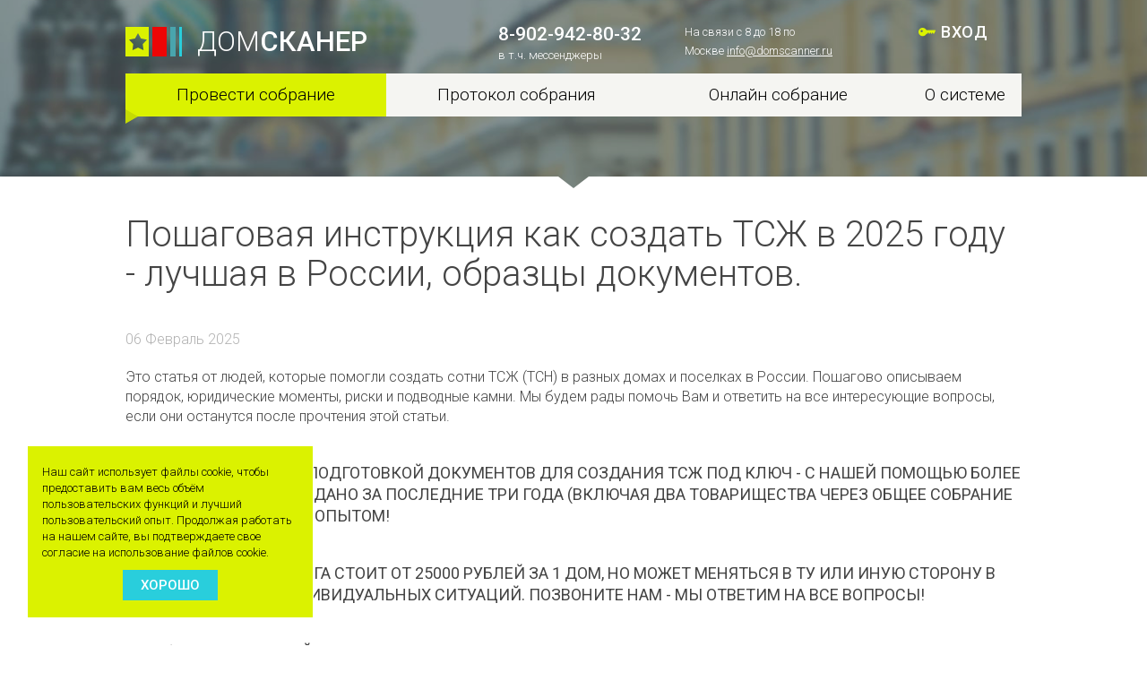

--- FILE ---
content_type: text/html; charset=UTF-8
request_url: http://59.domscanner.ru/article/119
body_size: 23892
content:
<!DOCTYPE html>
<html lang="ru-RU">
<head>
    <meta charset="UTF-8"/>
    <meta name="viewport" content="width=device-width, initial-scale=1">
    <title>Пошаговая инструкция как создать ТСЖ в 2025 году - лучшая в России, образцы документов.</title>
    <meta name="csrf-param" content="_csrf">
    <meta name="csrf-token" content="xJJ0EHnAbkl-ZDjPj8ovGNu6CX1jzdArD4DfU6rwfZ9HCOse9NiZv7PmHip4Eg1v-T18ViRkCsI5Cm2uYV-Trg==">

    <link href="https://fonts.googleapis.com/css?family=Roboto:300,300i,400,500&subset=cyrillic-ext" rel="stylesheet">
    <link href='https://fonts.googleapis.com/css?family=Roboto+Condensed:400,300&subset=latin,cyrillic-ext'
          rel="stylesheet">
    <!-- HTML5 shim and Respond.js for IE8 support of HTML5 elements and media queries -->
    <!-- WARNING: Respond.js doesn't work if you view the page via file:// -->
    <!--[if lt IE 9]>
    <script src="https://oss.maxcdn.com/html5shiv/3.7.2/html5shiv.min.js"></script>
    <script src="https://oss.maxcdn.com/respond/1.4.2/respond.min.js"></script>
    <![endif]-->
    <link href="/favicon.png" rel="shortcut icon" type="image/x-icon"/>
    <link href="/js/fancybox/jquery.fancybox.css?v=2.1.5" rel="stylesheet">
<link href="/js/datepicker/css/bootstrap-datetimepicker.min.css" rel="stylesheet">
<link href="/css/bootstrap/css/bootstrap.min.css" rel="stylesheet">
<link href="/js/select2/css/select2.css" rel="stylesheet">
<link href="/js/redactor/redactor.css" rel="stylesheet">
<link href="/js/barrating/examples.css" rel="stylesheet">
<link href="/js/swiper/swiper.min.css" rel="stylesheet">
<link href="/css/site.css?v=7" rel="stylesheet">
<link href="/assets/a7fd55fa/css/eauth.css" rel="stylesheet"></head>
<body>
<script type="text/javascript">   (function (w, d) {
        var ts = d.createElement("script");
        ts.type = "text/javascript";
        ts.async = true;
        var domain = window.location.hostname;
        ts.src = (d.location.protocol == "https:" ? "https:" : "http:") + "//tag.oneretarget.com/2659_" + domain + ".js";
        var f = function () {
            var s = d.getElementsByTagName("script")[0];
            s.parentNode.insertBefore(ts, s);
        };
        if (w.opera == "[object Opera]") {
            d.addEventListener("DOMContentLoaded", f, false);
        } else {
            f();
        }
    })(window, document);</script>
<div id="big-bg"  class="close-bg">
    <div class="container">
        <div class="row">
                            <div class="col-md-2 col-xs-4 pull-right text-right white">
                    <a class="enter" href="http://domscanner.ru/site/login">ВХОД</a><br/>
                </div>
            
            <div id="top-links" class="col-md-2 hidden-sm hidden-xs white pull-right">
                На связи с 8 до 18 по Москве
                <a href="mailto:info@domscanner.ru">info@domscanner.ru</a>
            </div>
            <div id="top-phone" class="col-md-2 col-sm-3 col-xs-6 pull-right white ">
                <big>
                    <nobr><a href="tel:89029428032">8-902-942-80-32</a></nobr>
                </big><br/>
                в т.ч. мессенджеры
            </div>
            <div class="col-md-4 col-sm-4 col-xs-10">
                <a id="biglogo" href="/">ДОМ<b>СКАНЕР</b></a>
            </div>
        </div>
        <div class="row">
            <div class="col-md-10">
  <nav id="main-menu" class="navbar">
      <ul class="nav navbar-nav">
      	<li class=" active"><a href="/oss_100procentov">Провести собрание</a> <span id="openmenu" class="glyphicon glyphicon-menu-hamburger"></span></li><li class=""><a href="/protocol_sobrania">Протокол собрания</a> </li><li class=""><a href="/sobranie_online">Онлайн собрание</a> </li><li class=""><a href="/about">О системе</a> </li>      </ul>
  </nav>
</div>        </div>
    </div>
    <div class="trg-l"></div><div class="trg-r"></div></div>

<div class="container text">
	<h1>Пошаговая инструкция как создать ТСЖ в 2025 году - лучшая в России, образцы документов.</h1>
	<p class="gray">06 Февраль 2025</p>
	<p "="">Это статья от людей, которые помогли создать сотни ТСЖ (ТСН) в разных домах и поселках в России. Пошагово описываем порядок, юридические моменты, риски и подводные камни. Мы будем рады помочь Вам и ответить на все интересующие вопросы, если они останутся после прочтения этой статьи.
</p><h4 "="">Мы можем помочь с подготовкой документов для создания ТСЖ под ключ - с нашей помощью более 40 ТСЖ (ТСН) было создано за последние три года (включая два товарищества через общее собрание ОНЛАЙН!). Поделимся опытом!</h4><h4>В среднем такая услуга стоит от 25000 рублей за 1 дом, но может меняться в ту или иную сторону в зависимости от индивидуальных ситуаций. Позвоните нам - мы ответим на все вопросы! </h4><h4>Телефон бесплатный 8-800-100-24-97 или напишите info@domscanner.ru</h4><p "=""><span></span><br>Вот лишь небольшой перечень товариществ из разных регионов РФ, созданных с нашей помощью:
</p><ul>
	<li>ТСН "ТСЖ "УЮТ", ИНН 6205000965, Рязанская область, Клепиковский р-н, г Спас-Клепики, Московская ул, д. 19;</li>
	<li>ТСН "ТСЖ Изумрудная, 24", ИНН 7716954240, город Москва, Изумрудная ул, д. 24;</li>
	<li>ТСЖ "Щорса23", ИНН 3305801748, Владимирская область, г Ковров, ул Щорса, д. 23;</li>
	<li>ТСН "Дом на Тружеников", ИНН 9704098260, город Москва, пер 1-Й Тружеников, д. 17а;</li>
	<li>ТСЖ "Ивана Фомина 13", ИНН 7802920189, город Санкт-Петербург, ул Ивана Фомина, д. 13 к. 1 литера А;</li>
	<li>ТСН "ТСЖ Северная 68", ИНН 8603246880, Ханты-Мансийский Автономный Округ - Югра автономный округ, г Нижневартовск, Северная ул, д. 68;</li>
	<li>ТСН "Уютный Двор", ИНН 0900005280, Карачаево-Черкесская Республика, г Черкесск, ул Космонавтов, д. 100а/2;</li>
	<li>ТСН "Заречная-2", ИНН 7300010228, Ульяновская область, г Ульяновск, Заречная ул, д. 2;</li>
	<li>ТСН ТСЖ "Евразия", ИНН 6679162524, Свердловская область, г Екатеринбург, ул Николая Островского, д. 2;</li>
	<li>ТСЖ "Пестеля 1/12", ИНН 7840103318, город Санкт-Петербург, ул Пестеля, д. 1/12 литера А;</li>
	<li>ТСН "ТСЖ Дмитровка 36-1", ИНН 7713498462, город Москва, Дмитровское ш, д. 36 к. 1.</li>
</ul><p "="">В двух словах: чтобы создать ТСЖ, необходимо провести общее собрание собственников помещений, принять на нем решение о создании ТСЖ и определиться с вопросами, связанными с созданием товарищества, оформить итоги собрания, зарегистрировать товарищество в налоговом органе, уведомить о создании ТСЖ заинтересованных лиц. При создании ТСН порядок аналогичен.</p><h1>Пошаговая инструкция: как создать ТСЖ в 2025 году.<br></h1><p "="">В 2024 году к нам стали все чаще поступать запросы на проведение собраний по созданию ТСЖ. Много вопросов касается не только самих собраний, но и в целом подробной процедуры по организации нового способа управления домом. Появилась практика отказов при регистрации ТСЖ (ТСН) в некоторых городах. Мы подробно проанализировали каждый отказ и даем рекомендации как всё сделать правильно с 1 раза.</p><p "="">Мы изучили инструкции, размещенные в свободном доступе, и поняли, почему на практике возникает столько вопросов: информация в интернете носит либо устаревший характер, либо в статьях содержатся только общие сведения без какой-либо конкретики и даже ссылок на закон, чтобы читатели могли проверить актуальность информации.
</p><p "="">Поэтому было решено написать пошаговый алгоритм для создания товарищества собственников жилья. Мы актуализировали его в феврале 2025 года (с учетом отказов которые были в январе 2025 года и ранее).
</p><p>Ранее мы уже публиковали <a href="http://domscanner.ru/article/87">ответы на популярные вопросы при создании ТСЖ</a>, рекомендуем также ознакомиться.
</p><p>Если Вы не пошли по ссылке выше, то ответим здесь на первый вопрос, возникающий у большинства клиентов:<strong> </strong>
</p><p><strong>Как правильно, что лучше – ТСН или ТСЖ?</strong>
</p><p>Статья 54 Гражданского кодекса РФ требует указания в наименовании юридического лица организационно-правовой формы, а если закон предусматривает существование разных видов такой формы, то надо указывать только вид. В нашем случае ТСН – это форма, а ТСЖ –вид (это следует из последних редакций ч. 1 ст. 135 ЖК РФ, п. 4 ч. 3 ст. 50 ГК РФ). Однако ст. 123.12 Гражданского кодекса требует указывать слова «товарищество собственников недвижимости».
</p><p "="">Мы своим клиентам чаще всего пишем именно «ТСЖ», потому что ФНС России в письме от 26 июня 2015 г. N СА-2-14/752 разъяснила указанное выше: ТСЖ создается как вид ТСН, в связи с чем в наименовании стоит указывать вид – товарищество собственников жилья. Информацию об организационно-правовой форме – ТСН – необходимо прописать в уставе. Тем самым название пишется как: ТСН "ТСЖ Солнышко", где "Солнышко" - название. Это было правильным и корректным до конца 2023 года. Начиная с осени 2023 года почти во всех регионах пошли отказы в регистрации с таким наименованием для многоквартирных домов. </p><p "="">Таким образом, некорректно сравнивать ТСН и ТСЖ и думать, что у кого-то из них больше полномочий или меньше сложностей. При наименовании товарищества ориентируйтесь на практику своей ИФНС, посмотрите, что регистрируется в последнее время в вашем муниципальном образовании, наверняка, там будут ТСЖ. Мы проверяем регистрации последних 2-х месяцев в ИФНС в конкретном городе и после этого принимаем решение о наименовании. В 99% случаев сейчас это будет для многоквартирных домов ТСЖ, для поселков и иных объектов (нежилых) - ТСН.</p><p><strong>Чем регламентируется создание ТСЖ? </strong>
</p><p>Требования к созданию установлены в ст. 136 Жилищного кодекса РФ.
</p><p>- собственники в одном МКД могут создать только одно ТСЖ. Решение о создании принимается на общем собрании большинством голосов (более чем 50% голосов) от общего числа голосов всех собственников. Протокол общего собрания с решениями о создании ТСЖ и об утверждении его устава подписывают все, кто голосовал за принятие этих решений.
</p><p>- собственники в нескольких МКД также могут создать ТСЖ при соблюдении обязательных условий: их дома расположены на земельных участках, которые имеют общую границу и в их пределах есть сети инженерно-технического обеспечения, элементы инфраструктуры, предназначенные для общего использования собственниками в этих домах.
</p><p>- товарищество могут создать собственники нескольких рядом расположенных жилых или дачных домов, если они стоят на участках имеющих общую границу, и в пределах этих участков есть сети инженерно-технического обеспечения, элементы инфраструктуры для обслуживания более чем одного дома.
</p><p "="">- в нежилых зданиях можно создать товарищество собственников недвижимости (также только одно в здании).</p><p><strong>Расскажем подробнее об этапах создания ТСЖ.</strong>
</p><p><strong>Этап 1. Принятие решения о необходимости создания ТСЖ и подготовка к собранию.</strong>
</p><p>Иногда ТСЖ хотят создать люди, которые не имеют никакого представления об управлении домом, о правовом статусе товарищества, его полномочиях, органах управления. Это нормально в том случае, когда жители стараются разобраться с этими вопросами до того, как зарегистрируют ТСЖ. Предварительное понимание примерной работы ТСЖ, начала его деятельности необходимо для оценки сил инициативной группы.
</p><p>Если вы хотите создать ТСЖ, обязательно откройте и почитайте Жилищный кодекс, а именно <a href="http://www.consultant.ru/document/cons_doc_LAW_51057/fc23d75d1d39760ee2c4d96cbc755a252ba4618e/">главы 13 и 14</a> (как минимум), <a href="https://base.garant.ru/70379374/">стандарты управления многоквартирными домами</a>. Это лишь малая часть того, что придется выполнять при управлении домом. На практике у многих ТСЖ основные трудности вызывают организация аварийно-диспетчерской службы, заполнение ГИС ЖКХ, работа с обращениями жителей, споры с ресурсоснабжающими организациями.
</p><p>Если всё это вас не пугает, в доме много собственников, которые активны не только в соцсетях, но и реальной жизни, то можно приступать <strong>к подготовке общего собрания</strong>:
</p><p>- пообщайтесь с жителями, чтобы убедиться, что люди понимают, что такое ТСЖ и в целом согласны на такую форму управления.
</p><p>- обсудите с собственниками название ТСЖ, председателя и секретаря собрания, членов счетной комиссии, кандидатов в правление, ревизионную комиссию, и того, кто пойдет регистрировать ТСЖ в налоговую, а также составьте предварительную смету для понимания размера платы за содержание жилья в случае смены способа управления. Для составления сметы познакомьтесь с ТСЖ в вашем районе, спросите их примерные затраты, или поищите эту информацию на их сайтах. Если размер платы выйдет больше того, что собирает текущая управляющая компания, то едва ли жители хотят сменить ее на товарищество.
</p><p>- подготовьте проект устава товарищества. Если вы заказываете подготовку документов в Домсканере, просто спросите наших юристов проект устава, они пришлют его вам в актуальной редакции Устав ТСЖ 2024 года и подскажут, что можно изменить по своему вкусу и желанию.
</p><p>Далее нужно <strong>получить или составить реестр всех собственников</strong>. В силу ч. 3.1 ст. 45 Жилищного кодекса РФ управляющая компания обязана предоставить реестр инициатору собрания в течение 5 дней после получения письменного заявления об этом. Однако на практике возникают проблемы:
</p><p>- компания отказывается предоставлять реестр, тогда приходится добиваться его получения через суд или контролирующие органы;
</p><p>- реестр содержит недостоверные или неполные данные, в этом случае надо перепроверить информацию у собственников, дополнив ее необходимыми квартирами;
</p><p>- реестр выдается в бумажном плохо читаемом виде, что неудобно для подготовки документов, придется перепечатать.
</p><p>- в реестре нет реквизитов документов, подтверждающих право собственности жителей на помещения, которые нужны для проведения собрания, но которые компания не обязана предоставлять в силу несовершенства текущего законодательства;
</p><p>Если сразу очевидно, что таких проблем не избежать, то лучше сразу:
</p><ul>
	<li>подготовить реестр самим. Для этого надо заказать в Росреестре выписки по каждому помещению и сформировать из них реестр. Другой вариант - обойти все помещения и получить необходимые сведения у самих собственников, после чего создать реестр. <i></i></li>
	<li>заказать готовый реестр собственников (это можно сделать, например, в нашей компании, мы оказываем такую услугу). </li>
</ul><p><strong>Определись с вопросами, которые будут выноситься на голосование (повестка дня) и решениями по ним. </strong>
</p><p>Как минимум, это должны быть такие вопросы:
</p><ul>
	<li>избрание председателя, секретаря собрания, членов счетной комиссии;</li>
	<li>выбор способа управления МКД – ТСЖ;</li>
	<li>создание ТСЖ для целей управления домом;</li>
	<li>утверждение устава ТСЖ;</li>
	<li>выборы лица, уполномоченного от имени собственников на государственную регистрацию ТСЖ (обычно это будущий председатель);</li>
	<li>расторжение договора управления с текущей управляющей компанией (она будет управлять домом даже после исключения сведений о ней из реестра лицензий вплоть до регистрации ТСЖ);</li>
	<li>определение порядка уведомления собственников о результатах собрания;</li>
	<li>определение места хранения копии протокола (оригинал отдается в ГЖИ).</li>
</ul><p>Также Вы можете попробовать выбрать на собрании правление, ревизионную комиссию, но некоторые суды небезосновательно считают, что компетенция собрания собственников и собрания членов будущего ТСЖ - разные вещи, предусмотрены разными статьями Жилищного кодекса (44 и 145 соответственно). Собрание собственников не может решать вопросы, отнесенные к компетенции собрания членов. Выбор правления и ревизионной комиссии - компетенция собрания членов ТСЖ, поэтому собственники (а они юридически ещё не члены ТСЖ, которого нет) решать этот вопрос не могут. Более того, правление выбирается из членов ТСЖ. ТСЖ ещё не создано, членов в нем нет, выбирать "не-членов" в правление неправильно. Однако на практике чаще всего эти вопросы включаются в повестку, здесь решать вам, идти на риск или нет.
</p><p>Если вопросы о выборе правления, ревизионной комиссии не выносите на голосование. то сразу после регистрации ТСЖ проводите собрание членов и оперативно решайте эти и другие вопросы, необходимые для работы ТСЖ.
</p><p>Еще на общем собрании можно сразу решить о переходе на прямые договоры собственников с ресурсоснабжающими организациями (но это не избавит ТСЖ от необходимости заключать договоры с ресурсниками на поставку коммунальных ресурсов в целях содержания общего имущества), об отказе от штриховых кодов на квитанциях (если жителям такой отказ не причинит неудобств с оплатой), о порядке уведомления о новых собраниях собственников (если этот вопрос не решен ранее), о платном использовании общего имущества третьими лицам, условиях такого использования и выборе ТСЖ в качестве лица, уполномоченного на заключение договоров об использовании общего имущества, о возможности проведения в будущем собраний с использованием информационных систем – ГИС ЖКХ или коммерческих альтернатив (надо утвердить возможность такой формы голосования, выбрать администратора (того, кто будет руководить процессом), и порядок приема администратором сообщений о проведении собраний и письменных решений собственников по вопросам повестки.
</p><p><strong>Этап 2. Уведомление собственников о собрании.</strong>
</p><p>Этот этап регламентируется <a href="http://www.consultant.ru/document/cons_doc_LAW_51057/0007bd8e825a6eadd1de1cccb256d04cb5d980c3/">ст. 45</a> Жилищного кодекса РФ. Инициатор (собственник или группа собственников) пишет сообщение о проведении общего собрания. В этом документе обязательно нужно написать:
</p><p>- сведения о самом инициаторе (достаточно ФИО и квартиру),
</p><p>- форму проведения собрания (самая удобная и распространенная - очно-заочная форма, именно о ней речь пойдет ниже);
</p><p>- дата, место, время проведения, дата окончания приема бюллетеней, место или адрес, куда их надо сдавать;
</p><p>- повестка – вопросы, которые выносятся на голосование;
</p><p>- то, что чаще всего забывают указывать – где и как можно ознакомиться с информацией и материалами, по которым проходит собрание (например, проектом устава).
</p><p>Этим сообщением надо уведомить собственников о собрании, для чего не позднее, чем за 10 дней до даты его начала, письменное уведомление:
</p><p>- надо направить каждому собственнику заказным письмом, если раньше на общем собрании собственники не утвердили другой способ уведомления,
</p><p>- либо вручить под роспись,
</p><p>- либо повесить в общедоступном месте, которое собственники специально определили на прошлых собраниях в качестве места уведомления о последующих голосованиях.
</p><p>Важно! Если Вы просто повестите объявления, а собственники на предыдущих собраниях не утверждали такой порядок уведомления, то оно будет считаться ненадлежащим. Это не повлечет автоматическую недействительность решения собрания, но у жилищной инспекции могут быть претензии в виде отказа вносить изменения в реестр лицензий.
</p><p>Можно совместить разные способы уведомления – отправить заказные письма и дополнительно повесить объявления.
</p><p>Какой бы способ уведомлении вы ни использовали – факт уведомления надо обязательно подтвердить документально, и эти документальные подтверждения приложить к протоколу общего собрания. Если в доме принято уведомление в местах общего пользования, и вы сообщали о собрании именно таким способом, то составьте акт об этом с подписями нескольких собственников в качестве свидетелей, можно приложить фотографии размещенных сообщений. Если сообщения отправляются почтой, то к протоколу приложите реестр почтовых отправлений с квитанциями. Если уведомляете под роспись, то подтверждающим документом будет реестр вручения сообщений о собрании, в котором можно указать сведения о собрании (продублировать с сообщения), ФИО собственников, № помещения, даты и подписи о личном получении.
</p><p>Если какое-то помещение находится в государственной или муниципальной собственности, то уведомлять надо не нанимателей (они не голосуют), а собственника. Например, в отношении муниципальных квартир стоит подготовить отдельное сопроводительное письмо с указанием на проведение собрания и просьбой проголосовать, к которому приложить сообщение о собрании, копии документов, выносимых на голосование, бюллетень. Копию сопроводительного письма с отметкой о получении также сохраните для приложения к протоколу.
</p><p><strong>Этап 3. Голосование. </strong>
</p><p>Собрание в очно-заочной форме состоит из 2 частей: очной и заочной. Их последовательность не регламентирована, но общепринятая практика сначала проводить один-два часа очной части. а затем собирать бюллетени (заочная засть).
</p><p>Для этой части собрания не важен кворум, отдельный протокол для нее не составляется. Запишите тексты выступлений участников, они пригодятся для оформления итогового протокола. Об участии в очной части собрании можно сделать отметку в списке присутствующих, хотя там в идеале требуется отмечать всех участников собрания.
</p><p>Участники обеих частей голосуют исключительно письменно, путем заполнения бюллетеней. Подсчет голосов производится тоже один, по результатам всего собрания, после времени, указанного в сообщении о собрании в качестве срока окончания приема письменных решений.
</p><p>Место получения бюллетеней можно указать в самом сообщении о собрании, но заинтересованные в получении большого числа голосов инициаторы обычно обходят менее инициативных жителей и сразу раздают и собирают заполненные бюллетени. При приеме заполненных решений сразу проверяйте правильность их заполнения. Жители умудряются делать ошибки даже в именных бюллетенях (тех, где данные о собственнике полностью заполнены и осталось только поставить галки, дату, подпись, расшифровку). Если в бюллетене ошибка в дате, несколько разных ответов по одному вопросу, много неоговоренных исправлений, то лучше сразу переподписать бюллетень заново.
</p><p>В бюллетене обязательно должны быть указаны ФИО, адрес, номер помещения, его площадь, доля в праве собственности на это помещение, количество голосов, решения по каждому вопросу («за», «против», «воздержался» – никакой альтернативности типа «ТСЖ» или «УК» быть не может!), дата подпись, расшифровка.
</p><p>Следите, чтобы голосовал именно собственник, а не сосед или какое-то другое неуполномоченное лицо. Голосовать за собственника можно только при наличии документа, подтверждающего полномочия представителя – доверенность, выписка из ЕГРЮЛ, свидетельство о рождении и т.д. В таких случаях реквизиты документов надо указать в бюллетене, а копии самих документов обязательно собрать, их нужно будет приложить к протоколу общего собрания.
</p><p>Много вопросов вызывает список присутствующих, в котором надо указывать среди прочего подписи этих лиц. <a href="http://domscanner.ru/article/82">Приказ Минстроя №44/пр</a> называет так список лиц, принявших участие в собрании, под которыми понимаются собственники, сдавшие письменные решения до установленного инициатором срока окончания таких решений.
</p><p>До собрания подумайте, будете ли вы строго придерживаться буквального текста Приказа и собирать подписи всех участников, и если да, то как это сделать, или не будете, зафиксировав в списке присутствующих лишь тех, кто пришел на очную часть.
</p><p>Обратите внимание, что членами ТСЖ люди станут только лишь после подачи заявления о вступлении в члены. Если члены ТСЖ обладают количеством голосов меньше половины от голосов всех собственников, то ТСЖ подлежит ликвидации по решению собрания собственников. Поэтому после регистрации ТСЖ надо будет оперативно собрать заявления о вступлении в члены как минимум с половины дома. Мы пишем об этом на этапе голосования, потому что некоторые инициаторы собирают такие заявления сразу вместе с заполненными бюллетенями (в заявлениях дату не ставят). Законность такой практики вызывает сомнения, но кому-то она существенно облегчает процесс запуска работы создаваемого товарищества.
</p><p><strong>Этап 4. Подсчет голосов, оформление протокола, обнародование результатов.</strong>
</p><p>Для подсчета голосов необходимо определить наличие кворума, под которым понимают количество голосов, необходимое для признания собрания состоявшимся. Общее собрание собственников правомочно, если в нем участвовали собственники с более 50% голосов от общего числа голосов.
</p><p>Голоса на собрании учитываются не по числу людей, а по площади, находящейся в собственности. Чем больше квадратных метров, тем больше голосов.
</p><p>Как считаются голоса? Вы берёте за 100% голосов общую площадь жилых и нежилых помещений дома (ее можно взять в УК, в техническом паспорте на дом, посмотреть на сайте reformagkh.ru, ГИС ЖКХ или посчитать площадь на основе данных Росреестра) и, обрабатывая каждый лист решения, считаете набранный процент голосов. Площади помещений входящих в состав общего имущества (лестницы, чердаки, холлы) – не считаются. Общая площадь, от которой идет подсчет, – это только жилые и нежилые помещения.
</p><p>Далее считаются голоса по каждому вопросу. Разные вопросы повестки требуют разного числа голосов. Решения по большинству вопросов принимаются большинством от общего числа голосов <i>принимающих участие</i> в собрании. Однако по вопросам создания ТСЖ и утверждения его устава должны проголосовать собственники, обладающие более 50% голосов от общего числа голосов всех собственников. Подробнее про количество голосов по другим вопросам <a href="http://domscanner.ru/article/31">мы писали здесь</a>. <strong></strong>
</p><p>Важные разъяснения о том, как считаются голоса собственников, дал Минстрой РФ в письме от 5 октября 2017 г. N 35851-ЕС/04. Он указал, что количество голосов, которыми обладает собственник, не может быть распределено на части (по количеству помещений или по иным критериям). То есть один человек не может принимать противоположные решения по одному и тому же вопросу или участвовать в общем собрании только частью голосов. Еще Минстрой РФ добавил, что собственник встроенного, пристроенного или встроенно-пристроенного помещения наравне со всеми участвует в общем собрании. Количество его голосов также пропорционально площади его помещения.
</p><p>Итоги голосования оформляются протоколом собрания. Требования к протоколу закреплены <a href="http://domscanner.ru/article/36">приказом Минстроя России от №44/пр 2019 г</a>. По этой ссылке на странице внизу вы найдете образец стандартного протокола общего собрания (без приложений), он содержит все сведения, которые от него требуются. Содержание приложений к протоколу обязательно проверьте по этому приказу Минстроя до проведения собрания, потому что потом может быть трудно что-то исправить. Не забудьте приложить к протоколу проект Устава, который собственники утвердили.
</p><p>При создании ТСЖ этот протокол необходимо дополнить в конце, а именно в части подписей лиц, подписывающих документ. Как мы писали в начале инструкции, протокол должен быть подписан <strong>собственноручно </strong>всеми собственниками, которые выразили согласие на создание ТСЖ и утверждение его устава.
</p><p>Некоторые инициаторы еще на стадии сбора письменных решений, до подсчета голосов и оформления протокола собирают подписи к этому протоколу. Не можем сказать, что это правильно и законно, но в условиях большого количества квартир у кого-то иначе собрать подписи в десятидневный срок просто не получится.
</p><p>О результатах собрания надо сообщить жителям тем способом, который собственники утвердили своим решением. Обычно это размещение сообщения или основной части протокола в местах общего пользования.
</p><p>На подсчет голосов, составление протокола и сообщение о результатах у вас есть 10 дней с даты завершения голосования. Не позднее этого срока Вы обязаны опубликовать результаты собрания и передать все документы в управляющую организацию для направления ею протокола в жилищную инспекцию.
</p><p>Если управляющая организация ненадежная и велика вероятность утраты документов, то часто инициатор собрания самостоятельно относит документы в орган жилищного надзора.
</p><p>В Жилищном кодексе РФ есть противоречие между ч. 5 ст. 136 Жилищного кодекса РФ и ч. 1 ст. 46 Жилищного кодекса РФ: первая требует предоставления протокола в налоговую для регистрации (следующий этап), а другая – передачи оригинала протокола в жилищную инспекцию.
</p><p>На практике инициаторы либо обходятся заверенной копией протокола (зависит от налоговой), либо составляют протокол в 2 оригиналах. В последнем случае обратите внимание, что бюллетени тоже являются частью протокола, поэтому для составления 2 полноценных оригиналов протокола придется собирать у собственников по 2 идентично заполненных бюллетеня.
</p><p><strong>Этап 5. Регистрация ТСЖ.</strong>
</p><p>Регистрация ТСЖ осуществляется в порядке, предусмотренном <a href="http://www.consultant.ru/document/cons_doc_LAW_32881/2e1ce395bce6001a7d160331745d753122e1317e/">законом</a> «О государственной регистрации юридических лиц и индивидуальных предпринимателей».
</p><p>В налоговую идет то лицо, которого собственники выбрали на собрании в качестве уполномоченного на регистрацию лица.
</p><p>Для регистрации нужно заполнить заявление по форме N Р11001, утвержденной приказом ФНС России от 25.01.2012 N ММВ-7-6/25. Заполнять надо не все листы, а лишь раздел 1-4, Лист Е, Лист И, Лист Н.
</p><p>На <a href="https://www.nalog.ru/rn77/program/5961277/">сайте ФНС</a> можно скачать программу для заполнения заявления о регистрации и инструкцию к ней, чтобы упростить заполнение формы.
</p><p "="">Должно получиться заявление на 8 листах, его надо заверить у нотариуса. Интересно, что, например при регистрации ТСЖ в городе Москве требуется заверение формы всеми членами товарищества (ТСЖ), а в других регионах достаточно уполномоченного и наделенного правами лица. То есть, повторимся,  подходы к регистрации ТСЖ в разных городах отличаются.</p><p>Кроме заявления для регистрации понадобятся:
</p><ul>
	<li>прошитый и пронумерованный протокол общего собрания собственников,</li>
	<li>«сведения о лицах, проголосовавших на общем собрании «За» создание ТСЖ», которые включают в себя не только севдения о собственниках, но и о принадлежащих им долях в праве общей собственности на общедомовое имущество,</li>
	<li>устав ТСЖ - в двух экземплярах;</li>
	<li>квитанция об оплате госпошлины.</li>
</ul><p>В течение пяти рабочих дней со дня принятия решения о государственной регистрации ТСЖ, товарищество должно представить в жилищную инспекцию сведения о выборе нового способа управления.
</p><p>После регистрации надо изготовить печать, открыть расчетный счет в банке, встать на учет в органах статистики, в Пенсионном фонде, фондах социального и медицинского страхования, известить налоговый орган об открытии счета в банке.
</p><p><strong></strong>
</p><p><strong>Этап 6. Организация работы ТСЖ.</strong>
</p><p><strong>Параллельно с регистрацией ТСЖ</strong> надо уведомить управляющую компанию о смене способа управления и предложить ей передать техническую документацию на дом. Порядок передачи документации обязательно посмотрите в <a href="https://base.garant.ru/70379374/">разделе 5</a> Правил №416. Пункт 18 этих Правил предусмотрено направление соответствующего уведомления в течение 5 рабочих дней после принятия решения на общем собрании, при этом не только в саму управляющую компанию, но и органы государственного и муниципального жилищного контроля. К уведомлениям прикладывается копия протокола.
</p><p><strong>Сразу после регистрации ТСЖ соберите заявления о вступлении в члены</strong> (если это не сделали раньше), <strong>составьте реестр членов</strong> товарищества, <strong>проведите общее собрание членов ТСЖ</strong>, на котором решите вопросы об утверждении плана работ на год, утверждении на основе этого плана – сметы расходов и доходов, определение размера платы за содержание жилья на основе этой сметы. Если на собрании собственников не стаи выбирать правление и ревизионную комиссию, то это нужно также включить в повестку дня собрания. Выбор председателя правления может осуществляться как собранием членов, так и правлением: как именно – должно быть прописано в уставе ТСЖ.
</p><p>Выбранное руководство должно <strong>начать работу по заключения договоров с ресурсоснабжающими организациями, подрядчиками для выполнения работ по содержанию общего имущества, </strong><a href="http://domscanner.ru/article/83"><strong>организации аварийно-диспетчерского обслуживания</strong></a><strong>, утверждения штатного расписания</strong> в пределах сметы и приему на работу тех, кто будет помогать ТСЖ на условиях трудового договора (чаще всего, это бухгалтер). Иногда штатное расписание утверждают на общем собрании членов ТСЖ.
</p><p>С собственниками, не пожелавшими вступить в члены ТСЖ, надо заключить договоры об оказании услуг по управлению домом.
</p><p><strong>Организуйте начисление и сбор платы за коммунальные услуги</strong> (сейчас существуют комплексные программные решения), обратите внимание на соблюдение <a href="http://www.consultant.ru/document/cons_doc_LAW_297915/2ff7a8c72de3994f30496a0ccbb1ddafdaddf518/">формы платежного документа.</a>
</p><p><strong>Не забывайте про заполнение ГИС ЖКХ, организацию работы с обращениями жителей, а также с их </strong><a href="http://domscanner.ru/article/84"><strong>персональными данными</strong></a><strong>.</strong>
</p><p>Если старая управляющая компания удерживает техническую документацию, то можно обратиться в орган жилищного надзора с жалобой либо сразу в арбитражный суд. Подумайте над идеей обратиться в суд с <a href="http://domscanner.ru/article/96">иском о взыскании со старой компании неизрасходованных денег</a>.
</p><p>Иногда старая компания не подает заявление в ГЖИ об исключении дома из реестра лицензии, тогда товариществу приходится подавать такое заявление самому. Порядок подачи заявления в таком случае посмотрите в <a href="http://docs.cntd.ru/document/420332773">Приказе Минстроя №938/пр</a>.
</p><p>Познакомьтесь с председателями соседних ТСЖ, узнайте о наиболее частых претензиях контролирующих органах, отношениях с ресурсоснабжающими организациями банками.
</p><p>Действуя по изложенной <a href="/content/files/82e2d5894cd7f02a3f2d5b7d8da3e3f0.docx">схеме</a>, вы постепенно наладите работу ТСЖ, и самое трудное останется позади.
</p><h4 style="text-align: center;" rel="text-align: center;">Мы можем помочь с подготовкой документов для создания ТСЖ под ключ.</h4><h4 style="text-align: center;">В среднем такая услуга стоит от 25000 рублей за 1 дом, но может меняться в ту или иную сторону в зависимости от индивидуальных ситуаций. Позвоните нам - мы ответим на все вопросы! Телефон бесплатный 8-800-100-24-97 или напишите info@domscanner.ru или напишите в WhatsApp: +79029428032 (только звонки, без голосовых сообщений). Оферта подготовки документов: <a href="/content/files/b7dbf83d889081966e1ce3664a0b6a0f.pdf">скачать</a></h4></div>

<footer class="container">
    <div class="row">
        <div class="col-md-4 col-xs-10 xs-margin-bottom">
            <span id="minilogo">Дом<b>сканер</b></span> <span id="copyright">&copy; 2014–2025 Все права защищены</span>
        </div>
        <div class="col-md-1 col-md-offset-2 col-xs-3">
            <a href="/about">О&nbsp;системе</a>
        </div>
        <div class="col-md-1 col-xs-2">
            <a href="/contacts">Контакты</a>
        </div>
        <div class="col-md-2 col-xs-5">
            <a href="/agreement">Соглашение об использовании</a>
        </div>
        <div class="col-md-10 col-xs-10">
            <hr class="greenline"/>
        </div>
    </div>
    <div class="row footerlinks">
        <div class="col-md-2">
            <h4><a href="/dom">Рейтинг домов</a></h4>
            <a href="/article">Статьи</a><br/>
            <a href="/news">Новости</a>
        </div>
        <div class="col-md-2">
            <h4><a href="/promo">Онлайн собрание</a></h4>
            <a href="/oss_100procentov">Провести собрание</a><br/>
            <a href="/protocol_sobrania">Протокол собрания</a><br/>
        </div>
        <div class="col-md-3">
            <h4><big><b>8-902-942-80-32</b></big></h4>
            На связи с 8 до 18 по Москве, звонок бесплатный<br>
            <a href="mailto:info@domscanner.ru">info@domscanner.ru</a>
        </div>
        <div class="col-md-offset-1 col-md-2">
            <h4>
                <a target="_blank" href="https://vk.com/domscanner"><img width="35" src="/i/vk.svg"/></a>
            </h4>
        </div>
    </div>
</footer>

    <div class="modal fade" id="LoginModal" tabindex="-1" role="dialog" aria-labelledby="LoginLabel" aria-hidden="true">
        <div class="modal-dialog">
            <div class="modal-content">
                <div class="modal-header">
                    <button type="button" class="close" data-dismiss="modal" aria-label="Close"><span
                                aria-hidden="true"><img src="/i/cross.gif" alt="X"></span></button>
                    <h2 class="modal-title" id="LoginLabel">Используйте аккаунт из данных сервисов</h2>
                </div>
                <div class="modal-body">
                    <div class="eauth" id="w0">
	<ul class="eauth-list">
		<li class="eauth-service eauth-service-id-facebook"><a class="eauth-service-link" href="/site/openlogin?service=facebook" data-eauth-service="facebook">Facebook</a></li><li class="eauth-service eauth-service-id-vkontakte"><a class="eauth-service-link" href="/site/openlogin?service=vkontakte" data-eauth-service="vkontakte">ВКонтакте</a></li><li class="eauth-service eauth-service-id-mailru"><a class="eauth-service-link" href="/site/openlogin?service=mailru" data-eauth-service="mailru">Mail.ru</a></li><li class="eauth-service eauth-service-id-odnoklassniki"><a class="eauth-service-link" href="/site/openlogin?service=odnoklassniki" data-eauth-service="odnoklassniki">Odnoklas.</a></li>	</ul>
</div>
                </div>
            </div>
        </div>
    </div>
    <div class="cookies-question-popup">Наш сайт использует файлы cookie, чтобы предоставить вам весь объём
        пользовательских функций и лучший пользовательский опыт.
        Продолжая работать на нашем сайте, вы подтверждаете свое согласие на использование файлов cookie.
        <div class="cookie-question-button">
            <button type="button" class="btn btn-info" id="js-hide-cookie-question">Хорошо</button>
        </div>
    </div>

<script src="/assets/8bcf422a/jquery.js"></script>
<script src="//ajax.googleapis.com/ajax/libs/jqueryui/1.11.3/jquery-ui.min.js"></script>
<script src="/js/select2/js/select2.js"></script>
<script src="/js/redactor/redactor.js"></script>
<script src="/js/inputmask/inputmask.js"></script>
<script src="/js/fancybox/jquery.fancybox.pack.js?v=2.1.5"></script>
<script src="/js/barrating/jquery.barrating.min.js"></script>
<script src="/css/bootstrap/js/bootstrap.min.js"></script>
<script src="/js/datepicker/js/bootstrap-datetimepicker.min.js"></script>
<script src="/js/datepicker/js/locales/bootstrap-datetimepicker.ru.js"></script>
<script src="/js/swiper/swiper.jquery.min.js"></script>
<script src="/js/site.js?v=7"></script>
<script src="/assets/a7fd55fa/js/eauth.js"></script>
<script type="text/javascript">jQuery(document).ready(function () {
$("#w0").eauth({"facebook":{"popup":{"width":585,"height":290}},"vkontakte":{"popup":{"width":585,"height":350}},"mailru":{"popup":{"width":580,"height":400}},"odnoklassniki":{"popup":{"width":680,"height":500}}});
});</script><!-- Yandex.Metrika counter -->
<script type="text/javascript" >
    (function (d, w, c) {
        (w[c] = w[c] || []).push(function() {
            try {
                w.yaCounter34825075 = new Ya.Metrika({
                    id:34825075,
                    clickmap:true,
                    trackLinks:true,
                    accurateTrackBounce:true,
                    webvisor:true
                });
            } catch(e) { }
        });
 
        var n = d.getElementsByTagName("script")[0],
            s = d.createElement("script"),
            f = function () { n.parentNode.insertBefore(s, n); };
        s.type = "text/javascript";
        s.async = true;
        s.src = "https://mc.yandex.ru/metrika/watch.js";
 
        if (w.opera == "[object Opera]") {
            d.addEventListener("DOMContentLoaded", f, false);
        } else { f(); }
    })(document, window, "yandex_metrika_callbacks");
</script>
<noscript><div><img src="https://mc.yandex.ru/watch/34825075" style="position:absolute; left:-9999px;" alt="" /></div></noscript>
<!-- /Yandex.Metrika counter --></body>
</html>


--- FILE ---
content_type: text/css
request_url: http://59.domscanner.ru/js/barrating/examples.css
body_size: 973
content:
/******* EXAMPLE A *******/
.br-wrapper .br-widget {
  height: 7px;
}

/*.br-wrapper .br-widget:hover {
  height: 17px;
  margin-top: -10px;
}
.br-wrapper .br-widget:hover a{
  height: 15px;
}*/

.br-wrapper .br-widget a:first-child {
  display: none;
}
.br-wrapper .br-widget a {
  display: block;
  width: 28px;
  padding: 0px 0;
  height: 25px;
  margin-top: -18px;
  float: left;
  margin-right: 4px;
  text-align: center;
}
.br-wrapper .br-widget a span {
  background-color: #aebec7;
  height: 5px;
  width: 28px;
  display: block;
  margin-top: 20px;
}

.br-wrapper .br-widget a.br-active span,
.br-wrapper .br-widget a.br-selected span {
  background-color: #dbf200;
}
.br-wrapper .br-widget .br-current-rating {
  line-height: 2;
  float: right;
  padding: 0 7px 0 0px;
  color: #fff;
  font-size: 22px;
  margin-top: -47px;
  margin-bottom: 0px;
  height:30px;
}
/* Center in container */
.br-wrapper {
  width: 324px;
  position: absolute;
  margin-top: 10px;
}


--- FILE ---
content_type: text/css
request_url: http://59.domscanner.ru/css/site.css?v=7
body_size: 83920
content:
body {font-family: "Roboto", sans-serif; color:#000; font-size: 13px; font-weight: 300;}

.bg-gray {background:#f7f6f5;}
.bg-silver {background:#899aa3;}
.bg-blue {background:#49a5ad; color:#fff; position: relative;}
.bg-white {background:#fff; color:#000;}

h1,h2,h3,h4,h5,h6 {font-weight: 300;}

b {font-weight: 500;}
a {color: #1c7b83;}

h1 {margin-bottom: 40px; margin-top:40px; font-size: 40px;}
h2 {font-size: 34px; margin-bottom: 15px;}
h2 .btn {position:relative; top:-4px; right: 9px;}
h4 {line-height: 24px;}
h3 .close {font-weight: 100; font-size: 32px;}
.text a.btn {text-decoration: none;}
form h3:first-child .close {display: none;}

.tablesorter th {cursor: pointer;}

.valign {vertical-align: middle!important;}

table.tablesorter thead tr .header {
  background-image: url(/i/bg.gif);
  background-repeat: no-repeat;
  background-position: center right;
  cursor: pointer;
  padding-right: 15px;
}

#top-phone {padding-top: 3px; }
#top-phone big {
    font-size: 21px;
    font-weight: 500;
}
#top-phone a {text-decoration: none;}

.padding-titles h2 {padding-left: 20px;}

#login-by-login {display: none;}
.login-tabs {font-size: 18px; margin-bottom: 20px;}
.login-tabs a.active {color: #333; border-color: transparent;}
.login-tabs a {border-bottom: 1px dashed #1c7b89; text-decoration: none;}


.hint-block {color: #aaa; margin-top: 10px; font-size: 13px;}
.help-block {font-size: 13px;}

.roomlist .help-block {color: #aaa; margin-top: -6px; margin-bottom: 0px;}

#poll-static-questions {background: #ecf0f1; padding: 20px; margin:0px -20px;}
#poll-static-questions .question {background: #fff; padding: 15px; margin-bottom: 20px; position: relative;}
#poll-static-questions .question .close {
    position: absolute;
    top: 15px;
    right: 13px;
    font-size: 25px;
}
.mb100 {margin-bottom: 100px;}

#promo .swiper-container {padding-bottom: 30px; margin-bottom: 20px;}
.swiper-pagination-bullet-active {background: #c5db03;}

table.tablesorter thead tr .headerSortUp {
  background-image: url(/i/asc.gif);
}
table.tablesorter thead tr .headerSortDown {
  background-image: url(/i/desc.gif);
}

table.tablesorter thead tr .nosort {background: none;}

.sliders span {
    display: block;
    padding-top: 10px;
    font-size: 18px;
    color: #333;
    font-weight: 400;
}

.progress-col {width: 25%; display: inline-block; vertical-align: top; text-align: left; font-size: 17px; box-sizing: border-box; position: relative;}
.progress-point {border-bottom: 5px solid #dddddd; margin: 10px 0px 50px; position: relative;}
.progress-col:hover .progress-point:before {background: #ffb700;}
.progress-point:before {content: ''; display: block; height: 25px; width: 25px; border-radius: 25px;  background: #bababa; top: -11px; position: absolute;}
.progress-col big {font-size: 72px; color: #777777;}
.progress-col:hover big {color: #cccccc;}
.progress-col b  {font-weight: 600;}
.progress-col p {padding-right: 30px;}

.sliders > div {margin-top: 20px;}
.slide-yes .ui-slider .ui-slider-handle {border-color: #04d47e;}
.slide-yes .ui-slider-horizontal {background: #04d47e;}
.slide-yes .ui-slider .ui-slider-range {background: #c6f4e0;}
.slide-no .ui-slider .ui-slider-range {background: #f99a9a;}
.slide-no .ui-slider .ui-slider-handle {border-color: #ed0505;}
.slide-no .ui-slider-horizontal {background: #ed0505;}
.ui-slider .ui-slider-handle:before {display: none;}
.slide-nope .ui-slider .ui-slider-range {background: #eee;}
.slide-nope .ui-slider-horizontal {background: #a9afb2;}
.ui-slider-horizontal .ui-slider-handle {color: transparent; cursor: pointer; font-size: 14px;}

.table {font-weight: 400;}
.table-normal th {text-align: center; font-weight: 400; vertical-align: middle!important; border-bottom: 1px!important; background: #f5f5f2;}
.table-normal .help-block {margin-bottom: 0px;}
.td-vote {text-align: center; cursor: pointer; vertical-align: middle!important; min-width: 70px;}
.vote-ok:hover {background: #5cb85c; color: #fff; opacity: 0.7;}
.vote-no:hover {background: #d9534f; color: #fff; opacity: 0.7;}
.nohover {background: #fff!important;}

.breadcrumb  {background: none; padding-left: 2px;}

#empty_response {margin-bottom: 18px;}

#main-menu {margin-top: 10px;}
#main-menu .nav {background: #f5f5f2; width: 100%; display: flex;}
#main-menu li {text-align: center; padding: 0px; width: 30%;}
#main-menu li:last-child {width:13%;}
#main-menu .active {background-color: #dbf200;position: relative;}
#main-menu .active a:hover {background-color:#c5db03; }
#main-menu .active:before {position: absolute; z-index: 10; content: ''; width: 0; height: 0; border-style: solid; border-width: 8px 0 8px 14px; border-color: transparent transparent transparent #c5db03; left: 0px; bottom: -8px;}
#main-menu a {font-size: 22px; color:#000; padding:14px 0px 14px;}
#main-menu .disabled a{color:#949494;}
.navbar {border: 0px;}
.navbar-nav {margin: 0px;}

.well {background: #f9f9f9a3; border:0px; border-radius: 0px;}
.form-group {overflow: hidden;}
.well .buttons {background: #fff; margin: -19px; padding: 20px; border-top: 1px solid #e4e3e2;}
hr.dashed { border-bottom: 1px dashed #ccc; height: 0px; border-top: 0px;}
.page-form.whiteform.well input, .page-form.whiteform.well textarea, .page-form.whiteform.well select {border: 1px solid #e1e1e1; background: #fff;}
.field-addressroom-comment {margin-bottom: 50px;}
.page-form.whiteform.well input[type="checkbox"] {box-shadow: none;}
.page-form.whiteform.well table tr:first-child td {border-top: 0px;}
#data-form input {min-width: 100px;}

.news-list {font-size: 13px;}
.news-list h5 {font-weight: 500; font-size: 15px; margin-top: 3px;}
.news-list dt {font-weight: normal; font-size: 13px;}
.news-list .date {background: #eee; display: inline-block; width: 40px; height: 93px; padding-top: 18px; vertical-align: top; color:#000; text-align: center;}
.bg-blue .news-list .date {background: #fff;}
.news-list .number {font-size: 22px; border-bottom: 1px solid #e1e1e1;}

.float-bg {position: relative;}
#float-bg-white {position: absolute; bottom: 0px; top: 0px; right: 0px; width:40%; background:#fff;}
#float-bg-silver {position: absolute; left: 0px; top: 0px; bottom: 0px; width:40%; background:#899aa3;}

#poll-block {position: absolute; bottom: 0px; top: 0px; right: 0px}
#poll-block label {font-size: 22px; margin-bottom: 5px;}
#poll-block p {line-height:1.628571;}
#poll-block button {margin-top: 10px;}
#poll-block .poll-result-bar {height: 5px; background-color: #a3c100; min-width: 5px;}

.f15 {font-size: 15px!important; }
.f24 {font-size: 24px; color: #4a4b46;}
.f22 {font-size: 22px;}
.f13 {font-size: 13px!important; }
.f14 {font-size: 14px;}
.f16 {font-size: 16px; }
.f18 {font-size: 17px; }

.uppercase {text-transform: uppercase;}

.weight400 {font-weight: 400;}

.blue {color:#29cedc;}

.mincount {float: right; color:#c5d7e1;}
.tmargin10 {margin-top: 10px;}

.dl-horizontal dd {margin-left: 205px;}

.pull-right.bold.f15 {position: relative; top: 6px;}

.bold {font-weight: 500;}
.black {color:#000!important;}
.green {color:#a3c100;}
.white {line-height:21px; color:#fff;}
.white a {color:#fff; text-decoration: underline;}
.enter,.entered {font-size: 18px; font-weight: bold; text-decoration: none!important; position: relative;}
.enter {left: -30px; font-weight: 500; letter-spacing: 0.5px; padding: 3px 8px 3px 30px; /*background: rgba(100,100,100,0.4)*/}
.enter:before {position: absolute; background: url(/i/key.png) no-repeat 0px 50%; content: ''; width: 19px; height: 11px; position: absolute; left: 5px; top: 8px;}

footer {font-size: 13px; padding: 30px 0px;}
footer a {color:#474747;}

#big-bg {position:relative; min-height: 520px; background:#9bc9c9 url(/i/bbg.jpg) center 56% no-repeat; background-size: cover; padding-top: 25px;}
#big-bg.close-bg {min-height: 210px;}
#big-bg:before {position: absolute; top: 0px; left: 0px; right: 0px; bottom: 0px; content: ''; display: block; background: rgba(0,0,0,0.2);}

.relative {position: relative;}
.trg-l {
    height: 0;
    width: 50%;
    border-bottom: 13px solid #fff;
    border-right: 17px solid transparent;
    position: absolute;
    bottom: 0px;
    left: 0px;
}
.trg-l.gray,.trg-r.gray {border-bottom: 13px solid #f7f6f5;}

.trg-r {
    height: 0;
    width: 50%;
    border-bottom: 13px solid #fff;
    border-left: 17px solid transparent;
    position: absolute;

    bottom: 0px;
    right: 0px;
}

.trg-white, .trg-gray, .trg-blue, .trg-silver, .trg-lightblue
{
  width: 0;
  height: 0;
  border-style: solid;
  border-width: 13px 17px 0 17px;
  position: absolute; top: 0px;
  left: 50%;
  margin-left: -17px;
  z-index: 1;
}

.trg-white {
  border-color: #fff transparent transparent transparent;
}

.trg-gray {
  border-color: #f7f6f5 transparent transparent transparent;
}

.trg-blue {
  border-color: #49a5ad transparent transparent transparent;
}

.trg-lightblue {
    border-color: #29cedc transparent transparent transparent;
}

.trg-silver {
 border-color: #899aa3 transparent transparent transparent;
}

textarea {resize: vertical;}

#articles {font-size: 11px; padding-bottom: 30px;}
#articles a {text-decoration: underline;}
.date {color:#4a4a4a;}

#houses {padding-bottom:50px; position: relative;}
#houses img {margin-bottom: 5px;}

#minilogo {text-transform: uppercase; font-size: 14px; padding-left: 40px; background: url(/i/minilogo.png) no-repeat 0px center;}
#minilogo b {font-weight: 400;}
#biglogo {text-transform: uppercase; text-decoration: none; font-size: 31px; padding-left: 80px; background: url(/i/biglogo.png) no-repeat 0px center; color:#fff; margin-bottom: 25px;}
#biglogo b {font-weight: 500;}

.greenline {border:0px; border-bottom: 2px solid #dbf200; }
#copyright {    font-size: 11px;
    color: #484848;
    padding-left: 30px;
    display: inline-block;
    text-align: left;}
.footerlinks {line-height: 27px;}
.footerlinks .disabled, .gray {color:#b1b1b1;}
.footerlinks p {line-height: 20px; font-size: 11px;}

#house-rating {padding-top: 30px; font-size: 15px; position: relative; min-height: 530px; overflow: hidden;}
#house-rating .row {margin-bottom: 20px;}
.white-bg .response {font-size: 13px; padding: 15px; background: #f7f6f5;}
.house-info {border-bottom: 1px solid #e1e1e1; line-height: 23px; margin-left: -20px; padding-left:16px; width: 450px; overflow: hidden;}
.house-info:hover {background: #f5f5f2;}
.house-info.first {border-top: 1px solid #e1e1e1;}
.house-info.first b a{display: inline-block; max-width: 280px;}
.house-grade {width: 135px; float: right; font-weight: 400;}
.house-grade span {color:#9c9c9c;}

#iphone {position: absolute; bottom: 0px; right:50%; margin-right: -580px;}

.w100  {min-width: 250px; width: 100%;}
.w50  {min-width: 250px; width: 50%;}

.btn {border-radius: 0px; font-size: 15px; text-transform: uppercase; font-weight: bold; border:0px; padding-left: 20px; padding-right: 20px; line-height: 22px; font-weight: 500;}
.btn-sm {font-size: 10px; line-height: 1.5;}
.btn-default {background: #eee;}
.btn-gray {background: #d4d3d2; color: #fff;}
.btn-gray:hover {background: #bebdbc; color:#fff;}
.btn-info {background:#29cedc;}
.btn-danger {background:#ed0505;}
.btn-info span {left: -4px; top: 2px;}


.roomlist .btn-sm {padding: 5px 10px; margin-left: 10px; float: right;}
tbody.roomlist td {line-height: 2em!important;}
.btn-icon {padding: 0px;}

.fillbtn {text-align: left; font-size: 15px; width: 100%; line-height: 18px; margin-bottom: 10px;}

select option {padding: 5px;}

/*.whiteform table tbody tr:first-child  td{ border-top:0px;}*/
/*.whiteform .select2 {width: 50%!important;}*/



.whiteform .select2-container--default {border-color: #e5e5e5; font-size: 18px;}
.whiteform .select2-container--default .select2-selection__arrow b {border-color:#e5e5e5 transparent transparent transparent!important;}
.whiteform .select2-container--default .select2-selection__rendered {color:#000!important;}
.white .select2-container--default .select2-selection__rendered {color:#fff!important;}
form label {font-weight: 400; font-size: 15px;color: #323232;}
.whiteform .select2-dropdown {border-color: #e5e5e5!important;}

.whiteform .form-control {border:2px solid #d5d5d5; font-size: 14px; border-radius: 0px; box-shadow:none; min-height: 38px;}
form .whiteform label {color: #555; font-size: 14.5px;}
.whiteform textarea.form-control {font-size: 13px;}

.text-form .select2-container--default .select2-selection--single {border: 1px solid #ccc!important; min-height: 42px; border-radius: 4px!important; background: #fff!important;}
.text-form input {height: 42px;}
.text-form .btn-lg {width: 100%;}
.text-form .select2-container--default .select2-selection--single .select2-selection__rendered {color: #444!important; font-size: 15px;}
.text-form .select2-container--disabled .select2-selection--single {background-color: #eee!important;}
.text-form .select2-container--disabled .select2-selection--single .select2-selection__rendered {color: #a0a0a0!important;}
.text-form .select2-container--default .select2-selection--single .select2-selection__arrow b {border-color: #888 transparent transparent transparent!important;}
.text-form .help-block {display: none;}

.egrn-form {background: #eef2f4; padding: 30px 0px;}
#egrn-form-nofound {min-height: 300px; display: none;}
#egrn-form-nofound-success {padding-top: 100px; display: none;}


.select2-container--default .select2-selection--single, #order-document-form input {background-color: transparent!important; border:2px solid #fff!important; border-radius:0!important; font-size: 22px!important; min-height: 45px;}
.select2-container--default .select2-selection__rendered {color:#fff!important; line-height: 40px!important; white-space: nowrap!important;}
.select2-container--default .select2-selection__arrow b {border-color:#fff transparent transparent transparent!important; border-width: 6px 5px 0 5px!important;}
.select2-container--default .select2-selection__arrow {top: 8px!important; right: 5px!important;}
.select2-dropdown {border-color: #fff; border-radius: 0px;}
.select2-container--default .select2-results__option {font-size:15px; background: #fff!important}
.select2-container--default .select2-results__option--highlighted[aria-selected], .select2-container--default .select2-results__option[aria-selected=true] {background-color: #efffc6!important; color:#000!important;}
.select2-container--default ul li {padding-left: 10px;}

.select2-container--default .select2-selection--multiple  {border: 0px;}
.select2-container--default .select2-selection--multiple .select2-selection__choice__remove {float: right; margin-left: 5px;}
.select2-container--default .select2-selection--multiple .select2-selection__choice {border-radius: 0px; border:0px;}

.tyny-border.whiteform .form-control {border-width: 1px; min-height: 40px; padding: 10px;}


.cabinet-doc {width: 25%;}
.cabinet-doc {margin-bottom: 40px;}
.cabinet-doc a { display: inline-block; text-align: center; font-size: 14px; border:1px solid #ccc; padding: 15px 10px; min-height: 150px; width: 100%;}
.cabinet-doc img {width: 40%; margin-bottom: 20px;}

#region-list {list-style-type: none; padding-left: 0px; column-count:3;}
#region-list li {margin-bottom: 8px;}

#house-search, #order-document-form {color:#fff; font-size: 18px; margin-bottom: 40px;}
#house-search .select2, #order-document-form input {margin-bottom: 10px;}
#house-search a, #order-document-form a {color: #fff;}
#house-search .fake, #order-document-form .fake {font-size: 13px; padding-bottom: 1px; border-bottom: 1px dotted #fff; text-decoration: none;}
#order-document-form .fake {border: 0px; color: #333;}


#order-document-form input {border-width: 0px 0px 2px 0px!important; border-color:#666!important; margin-right: 10px; color: #333;}
#order-document-form input:-ms-input-placeholder, #order-document-form input::-moz-placeholder, #order-document-form input::-webkit-input-placeholder {color:#666;}

.white-fade {background: rgba(255,255,255,0.9);
    padding: 20px; color: #333;}

#usercity {width: 200px;}
#userstreet {width: 275px;}
#userhouse {width: 100px;}

:focus {
  outline-color: transparent;
  outline-style: none;
}

.modal-content {border-radius: 0px;}
.modal-header {border-bottom: 0px;}
.modal-header h2 {background: url(/i/h-bg.gif) no-repeat 0px 100%;}
button.close {opacity: 0.9; position: relative; top: 17px;}


.field-addressroom-save_without_user {margin-right: 30px;}

.radio,
.checkbox {
  position: relative;
  display: block;
  margin-top: 10px;
  margin-bottom: 20px;
}

.checkbox {
  position: relative;
  display: inline-block;
  overflow: hidden;
  margin-top: 0px;
  margin-bottom: 0px;
}

.checkbox input:checked+label:after {
    content: '';
    width: 10px;
    height: 10px;
    display: block;
    position: absolute;
    left: 5px;
    top: 5px;
    background: #c5db03;
    line-height: 17px;
}

.checkbox label:before {
  content: '';
  border:1px solid #ccc;
  width: 20px;
  height: 20px;
  display: block;
  position: absolute;
  left: 0px;
  background: #fff;
}

.radio label,
.checkbox label {
  min-height: 23px;
  line-height: 22px;
  padding-left: 20px;
  margin-bottom: 0;
  font-weight: normal;
  cursor: pointer;
}

.radio input[type="radio"],
.radio-inline input[type="radio"],
.checkbox input[type="checkbox"],
.checkbox-inline input[type="checkbox"] {
  position: absolute;
  margin-left: -20px;
  margin-top: 4px \9;
}
.radio + .radio,
.checkbox + .checkbox {
  margin-top: -5px;
}
.radio-inline,
.checkbox-inline {
  display: inline-block;
  padding-left: 20px;
  margin-bottom: 0;
  vertical-align: middle;
  font-weight: normal;
  cursor: pointer;
}
.radio-inline + .radio-inline,
.checkbox-inline + .checkbox-inline {
  margin-top: 0;
  margin-left: 10px;
}
input[type="radio"][disabled],
input[type="checkbox"][disabled],
input[type="radio"].disabled,
input[type="checkbox"].disabled,
fieldset[disabled] input[type="radio"],
fieldset[disabled] input[type="checkbox"] {
  cursor: not-allowed;
}
.radio-inline.disabled,
.checkbox-inline.disabled,
fieldset[disabled] .radio-inline,
fieldset[disabled] .checkbox-inline {
  cursor: not-allowed;
}
.radio.disabled label,
.checkbox.disabled label,
fieldset[disabled] .radio label,
fieldset[disabled] .checkbox label {
  cursor: not-allowed;
}

[data-toggle="buttons"] > .btn input[type="radio"],
[data-toggle="buttons"] > .btn-group > .btn input[type="radio"],
[data-toggle="buttons"] > .btn input[type="checkbox"],
[data-toggle="buttons"] > .btn-group > .btn input[type="checkbox"] {
  position: absolute;
  clip: rect(0, 0, 0, 0);
  pointer-events: none;
}

.radio label,
.radio-inline label,
.checkbox label,
.checkbox-inline label {
  padding-left: 25px;
}
input[type="radio"],
.radio input[type="radio"],
.radio-inline input[type="radio"] {
  margin-top: 5px;
  margin-left: -25px;
  border: none;
  background-color: transparent;
  -webkit-appearance: none;
  appearance: none;
  cursor: pointer;
}
input[type="radio"]:focus,
.radio input[type="radio"]:focus,
.radio-inline input[type="radio"]:focus {
  outline: none;
}
input[type="radio"]:before,
.radio input[type="radio"]:before,
.radio-inline input[type="radio"]:before,
input[type="radio"]:after,
.radio input[type="radio"]:after,
.radio-inline input[type="radio"]:after {
  content: "";
  display: block;
  width: 18px;
  height: 18px;
  margin-top: 2px;
  border-radius: 50%;
  -webkit-transition: 240ms;
  -o-transition: 240ms;
  transition: 240ms;
}
input[type="radio"]:before,
.radio input[type="radio"]:before,
.radio-inline input[type="radio"]:before {
  position: absolute;
  left: 0;
  top: 0;
  background-color: #a3c100;
  -webkit-transform: scale(0);
  -ms-transform: scale(0);
  -o-transform: scale(0);
  transform: scale(0);
}
input[type="radio"]:after,
.radio input[type="radio"]:after,
.radio-inline input[type="radio"]:after {
  border: 2px solid #d8d8d8;
}
input[type="radio"]:checked:before,
.radio input[type="radio"]:checked:before,
.radio-inline input[type="radio"]:checked:before {
  -webkit-transform: scale(0.5);
  -ms-transform: scale(0.5);
  -o-transform: scale(0.5);
  transform: scale(0.5);
}
input[type="radio"]:disabled:checked:before,
.radio input[type="radio"]:disabled:checked:before,
.radio-inline input[type="radio"]:disabled:checked:before {
  background-color: #bbbbbb;
}
input[type="radio"]:checked:after,
.radio input[type="radio"]:checked:after,
.radio-inline input[type="radio"]:checked:after {
  border-color: #d8d8d8;
}
input[type="radio"]:disabled:after,
.radio input[type="radio"]:disabled:after,
.radio-inline input[type="radio"]:disabled:after,
input[type="radio"]:disabled:checked:after,
.radio input[type="radio"]:disabled:checked:after,
.radio-inline input[type="radio"]:disabled:checked:after {
  border-color: #bbbbbb;
}

.text {line-height: 22px; font-size: 16px; color: #444;}
.text b, .text strong {font-weight: 500;}
.text table, .text ul, .text p, .text ol {margin-bottom: 20px;}
.text td, .text th {padding: 10px;}
.text a {text-decoration: underline;}

.text h2 {font-size: 27px;}
.text h1 {margin-top: 30px;}
.text h3 , .text h2 {    margin-bottom: 22px;
    margin-top: 35px;}
.text h4 {font-weight: 400; margin-bottom: 20px; margin-top: 40px;}

.text ul {list-style-type: none; padding-left: 0px;}
.text ul li {background: url(/i/ul.png) no-repeat 0px 1px; padding-left: 30px; margin-bottom: 20px;}
.text img {max-width: 100%;}


.regionselect {position: relative; top: 17px; font-size: 15px;}
.regionselect:before {position: absolute; background: url(/i/map.png) no-repeat 0px 50%; content: ''; width: 11px; height: 14px; position: absolute; left: -16px;}


.nopadding {padding: 0px;}
.nomargin {margin: 0px;}

.rating {font-size: 22px; /*background: url(/i/rating-dash.png) repeat-x 0px 25px;*/ height: 30px; margin-bottom: 18px; width: 314px;}
.rating-point {height:5px; background: url(/i/rating-dash.png) repeat-x 0px -5px; position: relative; bottom: -5px;}
.rating span {float: right;}
.rating-info {font-size: 22px; position: relative; top: -8px;}
.rating-info span {font-size: 14px;}
.rating-info img {position: relative; top: -3px;}

.stars-mini {position:relative; height: 12px; width: 73px; margin-left: 5px; background: url(/i/mini-stars.png) no-repeat 0px -12px; display: inline-block;}
.stars-mini-good {position:absolute; height: 12px; background: url(/i/mini-stars.png) no-repeat 0px 0px; display: inline-block;}
.stars-mini-bad {position:absolute; height: 12px; background: url(/i/mini-stars.png) no-repeat 0px -24px; display: inline-block;}

.response {margin-bottom: 20px; overflow: hidden;}
#responses .date {float: right; font-size: 11px; color:#fff;}
.white-bg #responses .date, .white-bg b {color: #999;}
#responses .date img {margin-right: 5px;}
#responses p {margin-top: 10px;}

.advert {margin-bottom: 15px; padding-bottom: 15px; border-bottom: 1px solid #e1e1e1; font-size: 11px;}
.advert img {float: left; margin: 0px 10px 10px 0px;}

.discussion {margin-bottom: 15px; padding-bottom: 15px; border-bottom: 1px solid #e1e1e1;}
.discussion-poll  {background: #f7f6f5; margin: 0px -15px 20px; padding: 15px;}
.discussion-poll .answer {background: #fff; padding: 10px 0px 10px 70px; overflow: hidden;}

.discussion .label-warning {margin-left: -4px; color: #646464;}
.discussion-name {font-size: 15px; color:#000; font-weight: 500;}

.label {border-radius: 0px;}
.label-warning, .alert-warning {background: #efffc6;font-weight: normal; color:#000;}
.alert-danger {display: block;}
.alert {border-radius: 0px;}

.answer {padding-left: 60px; margin-top: 10px; font-size: 11px;}
.speach {margin-left: -60px; float: left; background-size: contain;}

.margintop {margin-top: 15px;}

.wall {margin-bottom: 20px; overflow: hidden; }
.reply {border: 1px solid #e1e1e1; background: #fff; position: relative; padding:14px 60px 9px 20px; }
.reply .date {position: absolute; top: 0px; bottom:0px; right: 0px; width: 56px; background: #efefef; font-size: 11px; padding-left: 8px; padding-top: 10px;}
.reply:before {position: absolute; width: 14px; height: 16px; content: ''; background: url(/i/tail.png); left: -14px; top: 23px;}
.wall.reply-to {margin-left: 50px;}

.user { padding-left: 55px!important; font-size: 10px; min-height: 60px;}
.user .small {font-size: 13px; font-weight: normal}
.user a {font-size: 13px; font-weight: 400; line-height: 17px; position: relative; top: 2px;}
.user img {border: 3px solid #dbf200; float: left; margin-left: -55px; width: 45px;}

.site-layer {padding-top: 10px; padding-bottom: 30px;}

.glyphicon.glyphicon-menu-hamburger {font-size: 21px; position: absolute; right: 0px; padding: 13px 20px; z-index: 100; cursor: pointer; display: none;}

#cabinet-menu-label {font-size: 17px;
    padding: 14px 11px 14px;
    text-align: center;
    color: #222;
    background: #f7f6f5;
    margin-top: 30px;
    border-bottom: 1px solid #ddd;
    display: none;
  }

#cabinet-menu-label span {margin-right: 20px;}

#gosearch {
  border:0px; background: url(/i/search.png) no-repeat; width: 26px; height: 27px;
  position: absolute;
  right: -17px; top: 83px;
}

.addressname {font-size: 22px; padding-right: 30px;}
.addressname b {margin-top: 4px;}

.pagination-border {border-top:2px solid #29cedc; margin-top: 50px;}
.pagination-border .pagination {margin-top: 0px;}
.pagination li a, .pagination li span {border-radius: 0px!important; border: 0px; color:#000; font-weight: bold;}
.pagination>.active>a {background:#29cedc!important;}

#home-photo {margin-bottom: 10px; width: 100%;}
.house-legend {font-size: 15px;}

.underline {text-decoration: underline;}
.underline:hover {text-decoration: none;}

#ymapcontainer {margin: 15px 0px;}

#show_all {position: relative; bottom: -7px;}
#addwall {border-top: 1px solid #e1e1e1; padding-top: 20px;}
#addwall input {margin-bottom: 5px; padding:8px 60px 8px 20px; }
#addwall textarea {border:0px; width: 100%; min-height: 100px;}

.qq-upload-list {display: none;}
.qq-uploader { position:relative; width: 100%; height:65px; border:2px dashed #8cebf3; margin-bottom:20px; background: #fff;}
.qq-upload-button {
  width: 200px;
  z-index:10;
  margin: -1px;
  /*margin-top: 23px;
  margin-left: 15px;*/
}

.file-uploaded.no-preview {padding-left: 0px;}
.file-uploaded ul {padding-left: 0px;}
.file-uploaded li {list-style: none; display: inline-block; position: relative; margin-right: 15px;}
.file-uploaded li img {height: 100px; border-radius: 0px;}
.file-uploaded li .btn {position: absolute; top: 2px; right: 2px;}

.file-uploaded table td {vertical-align: middle!important; border-bottom:1px solid #ddd; border-top:1px solid #fff;}
.file-uploaded table tr {background: #eee;}
/*.file-uploaded .btn {padding: 9px 12px 8px;}*/

.qq-upload-button .glyphicon-download {font-size: 20px; position: relative; top: 5px; left: -3px;}

.qq-upload-button-hover {background:#cc0000;}
.qq-upload-button-focus {outline:1px dotted black;}

.qq-upload-drop-area {
    position:absolute; top:0; left:0; width:100%; height:100%; min-height: 70px; z-index:2;
    text-align:center;
}
.qq-upload-drop-area span {
    display:block; position:absolute; top: 50%; margin-top:-13px; font-size:14px;
    margin-top: -14px;
    padding-left: 235px;
}

.avatarupload .file-uploaded {padding-left: 0px}
.avatarupload .file-uploaded-container li {width: 100%; margin-top: 20px;}
.avatarupload .file-uploaded .thumbnail { width: 100%; height: auto;}
.avatarupload .qq-upload-drop-area span {top: 35%;}

.padding15 {padding: 15px;}
.big-menu {width:23%;}
.min-menu {width:17%;}


.cabinet-menu {list-style: none; padding-left: 0px; margin-bottom: 40px;}
.cabinet-menu li {margin-bottom: 10px; font-weight: 500;}
.cabinet-menu li a {color: #49a5ad; font-weight: 400;}
.cabinet-menu-count {
    display: inline-block;
    padding: 1px 0px;
    border: 1px solid #ed0505;
    font-size: 11px;
    line-height: 15px;
    margin-left: 3px;
    text-align: center;
    min-width: 18px;
    color: #ed0505;
}

.cabinet-dom h1 {line-height: 30px;}
.cabinet-dom {color: #4a4b46; margin-bottom: 100px;}
.cabinet-dom .f24 {font-family: Roboto Condensed;}
.cabinet-dom h2 a {font-weight: 400; margin-top: 13px;}

.file_row {border-bottom:1px solid #ddd; margin-bottom: 20px; padding-bottom: 15px; font-weight: 400;}
.file_row img {
    vertical-align: middle;
    height: 79px;
    margin: 0px 0px 5px 5px;
}

.file_row .glyphicon-file {color: #d0d0d0;}


#cabinet-menu-container h4 {font-size: 14px; margin-bottom: 15px; font-weight: 400;}

.dom-poll-form, .dom-act-form {background: #eef2f4; font-size: 13px; font-weight: 400;}
.dom-poll-body {padding: 20px;}
.dom-poll-body table {background: #fff;}
.dom-poll-form .header, .dom-act-form .header {background: #dbf200; color: #4a4b46; font-size: 34px; text-align: center; padding: 20px 0px; font-weight: 300;}
.dom-poll-form .header .f15 {font-weight: 400;}

.dom-vote {font-size:28px; }
.dom-vote label {text-align: center; min-width: 22%; position: relative; border-radius:5px; display: inline-block; font-size: 15px; padding: 4px 0px; text-transform: uppercase; cursor: pointer; top: -4px; margin-left: 5px}
.dom-vote input {opacity: 0; position: absolute;}

.dom-vote label.vote-yes {border: 2px solid #04d47e; color:#04d47e;}
input[type=radio]:checked + label.vote-yes   {background: #04d47e; color:#fff;}
.dom-vote label.vote-no {border: 2px solid #ed0505; color:#ed0505;}
input[type=radio]:checked + label.vote-no {background: #ed0505; color:#fff;}
.dom-vote label.vote-nope {border: 2px solid #a9afb2; color: #a9afb2;}
input[type=radio]:checked + label.vote-nope {background: #a9afb2; color: #fff;}

#poll-countdown {font-size: 13px; font-weight: 300; }
#poll-countdown td {text-align: center; vertical-align: top; padding: 2px;}
#poll-countdown input {border: 0px; border-radius: 4px; background: #fff; width: 50px; font-size: 18px; font-weight: 400; text-align: center; padding: 4px}
#poll-countdown .f18 {font-weight: 400; line-height: 30px;}

.dom-poll-question {background: #fff; font-size: 15px; font-weight: 300; padding:5px 20px 20px; box-shadow: 0px 2px 4px #ddd; margin-bottom: 25px; margin-top: 15px;}
.dom-poll-question h2 {font-size: 18px; font-weight: 400; color: #4a4b46;}
.dom-poll-question .attachment {font-size: 13px; font-weight: 400;}

.dom-news {border:1px solid #dbdfe1;}
.dom-news-row.active {background: #29cedc; margin: -10px; box-shadow:0px 0px 10px #bbb; border-bottom: 0px;}
.dom-news-row.active a {color: #fff;}
.dom-news-row.active .date {background: #fff; color:#4a4b46;}
.dom-news-row {border-bottom:1px solid #dbdfe1; overflow: hidden; font-size: 18px; font-weight: 500; padding: 25px 0px;}
.dom-news-row a {color:#4a4b46;}
.dom-news-row .date {font-size: 13px; font-weight: 400; background: #29cedc; padding: 5px; color: #fff;}
.dom-news-row:last-child {border-bottom: 0px;}

.dom-statistic {font-size: 18px; margin-bottom: 40px;}

.dom-statistic.red .big-price {font-size: 34px; color: #ed0505;}
.dom-statistic .col-md-4 {text-align:right; font-size: 13px;}

.dom-stat-row {margin-bottom: 4px; font-weight: 400; overflow: hidden; min-height: 30px; position: relative; border: 1px solid #dbdfe1; font-size: 13px;}
.dom-stat-rating {position: absolute; top: 0px; left: 0px; height: 100%; z-index: 0;}
.red .dom-stat-row span {float: right; color: #ef3838;}
.red .dom-stat-rating {background: #fbcdcd;}

.good .dom-stat-row span {float: right; color: #04d47e;}
.good .dom-stat-rating {background: #b4f2d9;}
.dom-statistic.good .big-price {font-size: 34px; color: #04d47e;}

.dom-stat-info {z-index: 1; position: relative; padding: 5px 10px;}

.dom-poll-form .btn, .dom-act-form .btn {font-size: 15px; border-radius: 5px; width: 45%; font-weight: 300;}
.dom-poll-form .btn-info, .dom-act-form .btn-info {background: #49a5ad;}
.dom-poll-form .btn-info.big {width: 96%;}
.dom-poll-form #sms-code, .dom-act-form #sms-code {width: 45%; margin-right: 10px;}

#circles {font-size: 15px; text-align: center;}
#circles .col-md-2 {width: 25%;}
.out-circle {height:160px; width: 160px; background:#acedf3; border-radius: 200px; padding: 20px; margin: 0px auto 20px;}
.out-circle span {font-size: 30px;}

.out-circle.turque {background: #a7fcf7;}
.out-circle.turque .inner-circle {background: #29dcd1;}

.out-circle.deepblue {background: #b5e2fa;}
.out-circle.deepblue .inner-circle {background: #299fdc;}

.out-circle.orange {background: #fae4c6;}
.out-circle.orange .inner-circle {background: #f4ac45;}

.inner-circle {text-align: center; padding-top: 40px; font-size:16px; color: #fff; background: #29cedc; height: 100%; width: 100%; border-radius: 100px; box-shadow: 0px 2px 10px rgba(150,150,150,0.5);}
.inner-circle span {font-size: 30px; font-weight: 400;}

#admin-notice {background: #f4ac45; color: #fff; font-weight: 400; padding: 10px 0px 10px 20px; margin: -13px -20px 20px;}

#login {background:#eef2f4;font-weight: 100; font-family: Roboto Condensed;}
#login .header {background:#29cedc; font-size: 28px; font-weight: 100; color:#fff; text-align: center; padding: 10px 20px; text-transform: uppercase;}

#login .row {margin-bottom: 10px; line-height: 30px;}

.select2-container--open .select2-dropdown--below {margin-top: -6px; box-shadow: 0px 2px 3px rgba(100,100,100,0.5);}

#login .btn {border-radius: 5px; width: 102%; font-family: Roboto Condensed;}
#login .btn-info, #sms-code {background: #49a5ad; width: 104%}
#login .select2-container, #login #login-phone {width: 100%;}
#login .select2-container--default .select2-selection--single .select2-selection__arrow b {border-color:#464646 transparent transparent transparent!important; border-width: 4px 3px 0 3px!important;}
#login .select2-container--default .select2-selection--single, #login #login-phone, #sms-code {border: 0px!important; background: #fff; line-height: 33px; }
#login .select2-container--default .select2-selection--single .select2-selection__rendered, #login #login-phone, #sms-code, #login-username, #login-password
{color:#464646!important; font-size: 13px; font-family: Roboto; background: #fff; border-radius: 4px; padding-left: 8px; padding-right: 30px;}
.login-body {padding: 30px 40px; position: relative;}

#login-username, #login-password {width: 100%; border: 0px; }

.house-img  img{width: 170px; height: 120px;}

.multiyiinput  .line {margin-bottom: 10px; overflow: hidden;}
.multiyiinput .close {float: left; margin-top: 6px; margin-left: -43px;}

.banner {max-width: 100%;}

.vote  {padding: 30px 50px;}
.vote .f18 span {color: #04d47e;}


.pieContainer {
    height: 140px;
    position: relative;
    margin-left: 10px;
 }


 .pie-percent {background: #eef2f4; border-radius: 100px; font-size: 34px; font-weight: 400; position: absolute; height: 110px; width: 110px; left: 15px; top: 15px; text-align: center; line-height: 110px;}

 .pieBackground {
      background-color: #79e3b9;
      position: absolute;
      width: 140px;
      height: 140px;
      border-radius: 100px;
 }

.pie {
    position: absolute;
    width: 140px;
    height: 140px;
    border-radius: 100px;
    clip: rect(0px, 70px, 140px, 0px);
}
.hold {
    position: absolute;
    width: 140px;
    height: 140px;
    border-radius: 100px;
    clip: rect(0px, 140px, 140px, 70px);
}

#pieSlice1 .pie {
    background-color: #04d47e;
    -webkit-transform:rotate(50deg);
    -moz-transform:rotate(50deg);
    -o-transform:rotate(50deg);
    transform:rotate(50deg);
}


.reestr_mkd {font-family: 'Open Sans', sans-serif; color: #333; font-size:18px;
position: relative;
margin-top: -13px;
font-weight: 500;
text-shadow: 1px 1px 1px rgba(0,0,0,0.004);
text-rendering: optimizeLegibility !important;
-webkit-font-smoothing: antialiased !important;
}

.reestr_mkd > div {padding: 70px 0px;}
.reestr_mkd > div.container {padding: 70px 20px;}

.row.gocenter > div:first-child {margin-left: 5%;}

.reestr_mkd h1 {font-weight: 800; font-size: 30px; margin-bottom: 10px;}
.reestr_mkd h3 {font-size: 28px; font-weight: 500; margin-top: 0px;}
.reestr_mkd h2 {font-weight: 800; font-size: 28px; text-align: center; margin:0px 0px 70px; }
.reestr_mkd h2.border {margin-bottom: 80px;}
.reestr_mkd h2.border:after {width: 100%; border-bottom: 1px solid #f0f0f0; border-top: 1px solid #fafafa; margin-top: -15px; content: ''; display: block;}
.reestr_mkd h2.border span {background: #fff; padding: 0px 60px;}

.payment-method {display: flex; justify-content: space-between; margin-bottom: 60px;align-items: center;}

.reestr_mkd .reestr_second {padding:70px 0px;}
.reestr_mkd .reestr_second p {margin: 20px 0px;}
.reestr_second .col-md-6 {font-weight: 200;}
.reestr_second .col-md-3 img {margin: 0px 15px 25px;}

.reestr_third {background: #f5f3f0; text-align: center; font-size: 18px;}
.reestr_third a:first-child {background: #dddddd; display: inline-block; height: 160px; width: 160px; border-radius: 160px; line-height: 160px; margin-bottom: 20px;}
.reestr_third a:first-child:hover {background: #ffd800;
}

.reestr_six {background: url(/i/medal.png) 100px 0px no-repeat;}

.reestr_five {background: #f5f5f2 url(/i/reestr_five_bg.jpg) 0px 100% no-repeat;}
.reestr_five .row > div {display: flex; align-items: end; width: 33%;}
.reestr_five img {margin-right: 40px;}

.reestr_mkd .reestr_four {text-align: center; padding-bottom: 50px;}

.btn-hollow {font-weight: 800; font-size: 18px; border: 2px solid #ffcc00; border-radius: 10px; padding: 15px 20px; color: #404040;}

.icon-line {display: flex; margin-bottom: 25px; align-items: center;}
.icon-line img {margin-right: 30px;}

.btn-gold {
      background: #ffcc00;
    font-size: 24px;
    font-weight: 700;
    border-right: 10px;
    height: 73px;
    line-height: 73px;
    box-shadow: 0px 3px 0px #d4aa00;
    color: #444444;
    display: inline-block;
    border-radius: 10px;
    padding: 0px 50px;
    border: 0px;
}
.btn-gold:hover {text-decoration: none; background: #ffd839;}

.btn-medium.btn-gold {font-size: 18px; height: 60px; line-height: 60px;}

.reestr_mkd .reestr_first, .gradient {
  background: linear-gradient(to right, #fbf8f4, #e6ebee);
  padding-bottom: 0px;
  border-bottom: 1px solid #e8e8e8;
}

.reestr_first .btn-gold {margin-top: 20px;}
.reestr_first .container {

  background:url("/i/reestr_girl.png") 100% 100% no-repeat;
  min-height: 600px;
}

 .inverse .pieBackground {background-color: #04d47e;}
 .inverse #pieSlice1 {background-color: #04d47e;}
 .inverse #pieSlice1 .pie {background-color: #79e3b9;}


.phone-icon {padding-left: 100px; background: url(/i/icon_phone.png) no-repeat 12px 0px; padding-bottom: 20px;}
.phone-icon b {font-size: 30px; font-weight: 800;}
.email-icon {padding-left: 100px; background: url(/i/icon_email.png) no-repeat 0px 8px; font-size: 30px; padding-bottom: 10px;}

.reestr_prices {margin-bottom: 40px;}

.reestr-responses .swiper-button-next, .reestr-responses .swiper-button-prev
{
  filter: grayscale(100%);
  opacity: 0.7;
}

.reestr-responses .container {position: relative; width: 1000px;}

.reestr-responses .swiper-button-prev {left: -50px;}
.reestr-responses  .swiper-button-next {right: -20px;}


.qa-form {background: #e8e8e8 url(/i/qa_form_bg.jpg) 0px 0px no-repeat; }
.qa-form input, .qa-form textarea {border: 1px solid #bababa; border-radius: 10px; width: 100%; padding: 8px 15px; margin-bottom: 15px; background: transparent;
    padding: 13px 15px;
    margin-bottom: 11px;
}

.qa-form button {width: 100%;}

.reestr-avatar img {
  width: 100px;
  height: 100px;
  border-radius: 100px;
  margin-bottom: 20px;
}

.reestr-avatar {text-align: center; font-weight: 800; margin-bottom: 20px;}
.reestr-qa .container {z-index: 10; position: relative;}
.reestr-qa {padding-bottom: 100px;}
.reestr-qa {background: url(/i/qa_bg.jpg) 50% 50% no-repeat; background-size: cover; position: relative; color: #111111;}
.reestr-qa:before {position: absolute; top: 0px; right: 0px; left: 0px; bottom: 0px; background: rgba(95, 93, 93, 0.54); content: ''; display: block; z-index: 0;}

.reestr-qa h2 {color: #fff;}
.reestr-qa #accordion {position: relative; z-index: 10; }
.reestr-qa #accordion h3 {background: #bababa; margin: 0px; font-size: 18px; cursor: pointer;}
.reestr-qa #accordion h3, .ui-accordion-content {padding: 20px 30px;}
.reestr-qa #accordion h3.ui-state-active {background: #ffcc00; margin-bottom: 0px;}
.ui-accordion-content {background: #fff; margin-bottom: 5px;}
.reestr-qa #accordion .ui-state-default {margin-bottom: 5px;}

.our-partners {background: #626262; /*background: url(/i/bg_triangle.jpg);*/}
.our-partners h2 {color: #fff;}
.our-partners .col-md-5 {min-height: 220px; text-align: center; font-size: 19px; font-weight: 200; background: #7c7c7c; color: #fff;
display: flex;
    align-items: center;
    flex-direction: column;
    justify-content: center;
    }
.our-partners .gold {
    background: #ffcc00;
    color: #6b6b6b;
    }

.our-partners big {font-size: 60px;}

.bg_map {background: #fff url(/i/map.jpg) no-repeat 0% 0%;
    background-size: contain;
    min-height: 440px;
}

.reestr_price {display: inline-block; width: 20%; margin: 0px 20px;}
.reestr_price:hover {box-shadow: 0px 0px 50px rgba(0,0,0,0.1);}
.price-header {background: #f5f5f2; padding: 8px 0px;}
.reestr_price big {font-size: 60px; font-weight: 200; margin-left: 50px;}
.price-body {padding:40px 0px; border: 1px solid #f5f5f2;}
.reestr_price .btn-gold {border-radius: 0px; font-size:20px; padding: 0px; width: 100%; text-transform: uppercase; height: 60px; line-height: 60px;}
.price-body sup {
    top: -2.8em;
    font-weight: 200;
    font-size: 16px;
    left: -4px;
}

.ui-autocomplete {
  position: absolute;
  top: 100%;
  left: 0;
  z-index: 1000;
  float: left;
  display: none;
  min-width: 160px;
  _width: 160px;
  padding: 4px 10px;
  margin: 2px 0 0 0;
  list-style: none;
  background-color: #ffffff;
  background: #fff; border:1px solid #eee; border-top: 0px;


  .ui-menu-item > a.ui-corner-all {
    display: block;
    padding: 3px 15px;
    clear: both;
    font-weight: normal;
    line-height: 18px;
    color: #555555;
    white-space: nowrap;

    &.ui-state-hover, &.ui-state-active {
      color: #ffffff;
      text-decoration: none;
      background-color: #0088cc;
      border-radius: 0px;
      -webkit-border-radius: 0px;
      -moz-border-radius: 0px;
      background-image: none;
    }
  }
}

.ui-menu-item {padding: 5px;}
.ui-menu-item:hover {cursor: pointer; background: #eee;}

.ui-datepicker {
  background-color: #fff;
  border: 1px solid #66AFE9;
  border-radius: 4px;
  box-shadow: 0 0 8px rgba(102,175,233,.6);
  display: none;
  margin-top: 4px;
  font-weight: 400;
}
.ui-datepicker a,
.ui-datepicker a:hover {
  text-decoration: none;
}
.ui-datepicker a:hover,

.ui-datepicker .ui-datepicker-title {
  font-weight: 400;
}
.ui-datepicker .ui-datepicker-prev,
.ui-datepicker .ui-datepicker-next {
  cursor: default;
  font-family: 'Glyphicons Halflings';
  -webkit-font-smoothing: antialiased;
  font-style: normal;
  font-weight: normal;
  height: 20px;
  line-height: 1;
  margin-top: 2px;
  width: 30px;
}
.ui-datepicker .ui-datepicker-prev {
  float: left;
  text-align: left;
}
.ui-datepicker .ui-datepicker-next {
  float: right;
  text-align: right;
}
.ui-datepicker .ui-datepicker-prev:before {
  content: "\e079";
}
.ui-datepicker .ui-datepicker-next:before {
  content: "\e080";
}
.ui-datepicker .ui-icon {
  display: none;
}
.ui-datepicker .ui-datepicker-calendar {
  table-layout: fixed;
  width: 100%;
}
.ui-datepicker .ui-datepicker-calendar td {
  border-radius: 4px;
  -webkit-transition: background-color 0.1s ease-in-out, color 0.1s ease-in-out;
     -moz-transition: background-color 0.1s ease-in-out, color 0.1s ease-in-out;
       -o-transition: background-color 0.1s ease-in-out, color 0.1s ease-in-out;
          transition: background-color 0.1s ease-in-out, color 0.1s ease-in-out;
}
.ui-datepicker .ui-datepicker-calendar td:hover {
  background-color: #eee;
  cursor: pointer;
}
.ui-datepicker .ui-datepicker-calendar td a {
  text-decoration: none;
}
.ui-datepicker .ui-datepicker-current-day {
  background-color: #4289cc;
}
.ui-datepicker .ui-datepicker-current-day a {
  color: #fff
}
.ui-datepicker .ui-datepicker-calendar .ui-datepicker-unselectable:hover {
  background-color: #fff;
  cursor: default;
}

.ui-state-disabled {color: #aaa;}


.poll-begin-date {padding-left: 40px;}
.poll-begin-date big {font-size: 30px;}

.poll-row {border-bottom: 1px solid #e1e1e1; padding-bottom: 20px; margin-bottom: 20px;}
.poll-row h3 {margin-top: 0px;}
.poll-row h3 a {color: #333; font-weight: 400;}
.poll-row .poll-row-body {border-left: 2px solid #eee;}
.poll-row.poll-green .poll-row-body {border-color: #5cb85c;}
.poll-row.poll-red .poll-row-body {border-color: #ed0505;}

.poll-row-percent {font-size: 30px; text-align: center; padding-top: 20px;}

.poll-over {
    /*background-color: #f9f9f9;
    background-image: linear-gradient(45deg, rgba(255, 255, 255, .9) 25%, transparent 25%,
                        transparent 50%, rgba(255, 255, 255, .9) 50%, rgba(255, 255, 255, .9) 75%,
                        transparent 75%, transparent);
    background-size: 40px 40px;*/}


    .ui-datepicker {
  z-index: 1025 !important;
  display: none;
  position: relative;
  width: 18em;
  margin-top: 8px;
  background: #fff;
  -webkit-box-shadow: 0 0 4px rgba(0, 0, 0, 0.1);
  -moz-box-shadow: 0 0 4px rgba(0, 0, 0, 0.1);
  -o-box-shadow: 0 0 4px rgba(0, 0, 0, 0.1);
  box-shadow: 0 0 4px rgba(0, 0, 0, 0.1);
  -webkit-border-radius: 3px;
  border-radius: 3px;
  border: 1px solid #DDD;
  text-align: center;
  color: #666;
}
.ui-datepicker a {
  color: #404040;
  text-align: center;
}
.ui-datepicker .ui-state-disabled span {
  color: #DBDBDB;
}
.ui-datepicker .ui-datepicker-header {
  position: relative;
  background: #F5F5F5;
  border-bottom: 1px solid #E5E5E5;
  line-height: 27px;
  font-size: 15px;
  padding: 10px;
}
.ui-datepicker .ui-datepicker-prev,
.ui-datepicker .ui-datepicker-next {
  width: 34px;
  height: 34px;
  display: block;
  font-size: 14px;
  position: absolute;
  text-decoration: none;
  cursor: pointer;
  color: #666;
  top: 27.5%;
}
.ui-datepicker .ui-datepicker-prev {
  left: 7px;
}
.ui-datepicker .ui-datepicker-next {
  right: 7px;
}
.ui-datepicker .ui-datepicker-title {
  margin: 0 2.3em;
  line-height: 1.8em;
  text-align: center;
  color: #555;
}
.ui-datepicker .ui-datepicker-title select {
  font-size: 1em;
  margin: 1px 0;
  padding: 1px 5px;
  background-color: #EEE;
  border-color: #CCC;
}
.ui-datepicker .ui-datepicker-title select option {
  background: #FFF;
}
.ui-datepicker select.ui-datepicker-month-year {
  width: 100%;
}
.ui-datepicker select.ui-datepicker-month,
.ui-datepicker select.ui-datepicker-year {
  width: 52%;
}
.ui-datepicker table {
  width: 100%;
  font-size: .9em;
  margin: 0 0 15px;
  border-collapse: collapse;
}
.ui-datepicker th {
  padding: .5em .3em;
  text-align: center;
  font-weight: bold;
  border: 0;
}
.ui-datepicker td {
  border: 0;
  padding: 2px 5px;
}
.ui-datepicker td span,
.ui-datepicker td a {
  color: #AAA;
  padding: .35em .25em;
  display: block;
  text-align: center;
  text-decoration: none;
  border-radius: 3px;
}
.ui-datepicker .ui-state-disabled span:hover {
  background: none;
}
/* jQuery UI Buttons */
.ui-datepicker-buttonpane {
  border-top: 1px solid #DDD;
  padding: 10px;
  background: #f8f8f8;
}
.ui-datepicker-buttonpane button {
  padding: 5px 12px;
  margin-right: 10px;
  font-size: 13px;
  position: relative;
  line-height: normal;
  display: inline-block;
  -webkit-user-drag: none;
  text-shadow: 0 1px rgba(255, 255, 255, 0.2);
  vertical-align: middle;
  background: #FFF;
  text-align: center;
  overflow: visible;
  cursor: pointer;
  color: #333;
  border: 1px solid #ddd;
  -webkit-border-radius: 3px;
  border-radius: 3px;
}
/* jQuery UI Button States */
.ui-datepicker-buttonpane button:hover {
  color: #243140;
  background: #f2f2f2;
}
.ui-datepicker-buttonpane button:active {
  color: #1d2938;
  background: #f0f0f0;
  border-color: #CCC;
}
.ui-monthpicker .ui-datepicker-header {
  margin-bottom: 3px;
}
/* Inline Picker */
.ui-datepicker-inline {
  width: 100%;
}
.ui-datepicker-inline,
.ui-timepicker-inline,
.ui-datetimepicker-inline {
  box-shadow: none;
  margin: 0 auto;
}
/*==================================================================
  Monthpicker - jQuery UI
===================================================================*/
.hasMonthpicker .ui-datepicker td {
  width: 25%;
  padding: 10px 8px;
}
/*==================================================================
  Multi-Month Datepicker - jQuery UI
===================================================================*/
.cal-widget .ui-datepicker {
  width: 100%;
  margin-top: 0;
}
.cal-widget .ui-datepicker:before {
  display: none;
}
.ui-datepicker.ui-datepicker-multi {
  width: auto;
}
.ui-datepicker-multi .ui-datepicker-group {
  float: left;
}
.ui-datepicker-multi .ui-datepicker-group table {
  width: 95%;
  margin: 0 auto .4em;
}
.ui-datepicker-multi-2 .ui-datepicker-group {
  width: 50%;
}
.ui-datepicker-multi-3 .ui-datepicker-group {
  width: 33.333%;
}
.ui-datepicker-multi-4 .ui-datepicker-group {
  width: 25%;
}
.ui-datepicker-multi .ui-datepicker-group-last .ui-datepicker-header,
.ui-datepicker-multi .ui-datepicker-group-middle .ui-datepicker-header {
  border-left-width: 0;
}
.ui-datepicker-multi .ui-datepicker-buttonpane {
  clear: left;
}
.ui-datepicker-row-break {
  clear: both;
  width: 100%;
  font-size: 0;
}


.ui-timepicker-div .ui-widget-header {
  position: relative;
  background: #F5F5F5;
  line-height: 27px;
  font-size: 15px;
  padding: 10px;
  border-bottom: 1px solid #E5E5E5;
}
.ui-timepicker-div dl {
  text-align: left;
  padding: 15px 10px;
  margin: 0;
}
.ui-timepicker-div dl dt {
  float: left;
  clear: left;
  padding: 0 0 0 5px;
}
.ui-timepicker-div dl dd {
  margin: 0 10px 20px 40%;
}
.ui-timepicker-div dl .ui_tpicker_hour,
.ui-timepicker-div dl .ui_tpicker_minute,
.ui-timepicker-div dl .ui_tpicker_second,
.ui-timepicker-div dl .ui_tpicker_millisec {
  background: #E5E5E5;
  position: relative;
  top: 6px;
}
.ui-timepicker-div td {
  font-size: 90%;
}
.ui-tpicker-grid-label {
  background: none;
  border: none;
  margin: 0;
  padding: 0;
}
.ui-timepicker-rtl {
  direction: rtl;
}
.ui-timepicker-rtl dl {
  text-align: right;
  padding: 0 5px 0 0;
}
.ui-timepicker-rtl dl dt {
  float: right;
  clear: right;
}
.ui-timepicker-rtl dl dd {
  margin: 0 40% 10px 10px;
}
/* jQuery Slider Settings when inside a timepicker widget */
.ui-timepicker-div .ui-slider .ui-slider-handle.ui-state-active {
  background: #FFF !important;
}
/*==================================================================
  Slider - jQuery UI
===================================================================*/
.admin-form .slider-countbox {
  margin-bottom: 5px;
  color: #f6931f;
  font-weight: bold;
  border: 0;
  background: transparent;
}
.slider-wrapper,
.sliderv-wrapper {
  background: #E5E5E5;
  position: relative;
}
.ui-slider {
  position: relative;
  text-align: left;
}
.ui-slider .ui-slider-handle {
  position: absolute;
  z-index: 2;
  width: 1.6em;
  height: 1.6em;
  cursor: default;
  background: #fff;
  border: 3px solid #ccc;
  -webkit-border-radius: 20px;
  -moz-border-radius: 20px;
  -o-border-radius: 20px;
  border-radius: 20px;
  -ms-touch-action: none;
  touch-action: none;
  margin-top: -3px;
  outline: none;
}
.ui-slider .ui-slider-handle:before {
  content: '';
  width: 7px;
  height: 7px;
  position: absolute;
  background-color: #ccc;
  -webkit-border-radius: 10px;
  -moz-border-radius: 10px;
  -o-border-radius: 10px;
  border-radius: 10px;
  z-index: 2;
  left: 4px;
  top: 4px;
}
.ui-slider .ui-slider-range {
  position: absolute;
  z-index: 1;
  font-size: .7em;
  display: block;
  border: 0;
  background-position: 0 0;
  background-color: #aaa;
}
.ui-slider.ui-state-disabled .ui-slider-handle,
.ui-slider.ui-state-disabled .ui-slider-range {
  filter: inherit;
}
.ui-slider-horizontal {
  height: .5em;
}
.ui-slider-horizontal .ui-slider-handle {
  top: -0.3em;
  margin-left: -0.6em;
}
.ui-slider-horizontal .ui-slider-range {
  top: 0;
  height: 100%;
}
.ui-slider-horizontal .ui-slider-range-min {
  left: 0;
}
.ui-slider-horizontal .ui-slider-range-max {
  right: 0;
}
.ui-slider-vertical,
.sliderv-wrapper {
  width: .5em;
  height: 100px;
}
.ui-slider-vertical .ui-slider-handle {
  left: -0.45em;
  margin-left: 0;
  margin-bottom: -0.6em;
}
.ui-slider-vertical .ui-slider-range {
  left: 0;
  width: 100%;
}
.ui-slider-vertical .ui-slider-range-min {
  bottom: 0;
}
.ui-slider-vertical .ui-slider-range-max {
  top: 0;
}
.slider-input {
  color: #f6931f!important;
  border: 0;
  background: none;
}
.slider-group .sliderv-wrapper {
  height: 150px;
  float: left;
  margin: 15px 15px;
}
.ui-slider .ui-state-active {
  cursor: -webkit-grabbing;
  cursor: -moz-grabbing;
  cursor: grabbing;
}
/* progress bar strips */
.ui-slider .ui-slider-range {
  background-size: 16px 16px;
  background-image: -webkit-linear-gradient(top left, transparent, transparent 25%, rgba(255, 255, 255, 0.3) 25%, rgba(255, 255, 255, 0.3) 50%, transparent 50%, transparent 75%, rgba(255, 255, 255, 0.3) 75%, rgba(255, 255, 255, 0.3));
  background-image: linear-gradient(to bottom right, transparent, transparent 25%, rgba(255, 255, 255, 0.3) 25%, rgba(255, 255, 255, 0.3) 50%, transparent 50%, transparent 75%, rgba(255, 255, 255, 0.3) 75%, rgba(255, 255, 255, 0.3));
}

.admin-form.theme-primary .ui-datepicker-today a,
.admin-form.theme-primary .ui-datepicker-today a:hover,
.admin-form.theme-primary .ui-datepicker .ui-state-highlight {
  background: #8bc4ea !important;
}
.admin-form.theme-primary .ui-datepicker .ui-state-active {
  background: #3498db !important;
}
.admin-form.theme-primary .ui-datepicker .ui-timepicker-div .ui-slider .ui-slider-handle.ui-state-active {
  background: #FFF !important;
}
.admin-form.theme-primary .ui-datepicker .ui-timepicker-div .ui-slider .ui-slider-handle {
  border-color: #3498db;
}
.admin-form.theme-primary .ui-datepicker .ui-timepicker-div .ui-slider .ui-slider-handle:before {
  background-color: #3498db;
}


@media (max-width: 1400px)
{
  #main-menu a {font-size: 19px;}
}


@media (min-width: 1400px)
{
  .container {
      width: 1200px;
  }

  #login .select2-container, #login #login-phone {width: 115%!important;}

  #userstreet {width: 360px;}
}


@media (max-width: 992px)
{
  .container {
      width: 100%;
  }

}

.check-all {color: #666; border-bottom: 1px dashed #999; text-decoration: none!important; vertical-align: top; margin-right: 10px;}
.check-all:hover {border-bottom: 0px; }

.header-teasers {text-align: center; color: #fff; font-size: 18px; padding-top: 20px; padding-bottom: 40px; margin:0px 5%;}
.header-teasers .btn {height: 50px; width: 200px; font-size: 22px; margin-top: 10px; line-height: 40px; border-radius: 4px;
background: linear-gradient(to top, #89c128, #b2d403);
}

.header-teasers .btn:hover {background: #b2d403;}

.header-teasers img {width: 70px; margin-bottom: 20px;}


#egrn-progress {display: none; text-align: center; font-size: 26px; line-height: 30px;}
#egrn-progress span.glyphicon {font-weight: 600; font-size: 40px;}
#progress-label {display: hide;}
#egrn-reestr, #egrn-form-contact-success {display: none;}

.modal.large .modal-dialog{
    width: 80%;
}

.spin{
    -webkit-animation: spin 2s infinite linear;
    animation: spin 2s infinite linear;
}

@-webkit-keyframes spin {
  0% {
    -webkit-transform: rotate(0deg);
    transform: rotate(0deg);
  }
  100% {
    -webkit-transform: rotate(359deg);
    transform: rotate(359deg);
  }
}
@keyframes spin {
  0% {
    -webkit-transform: rotate(0deg);
    transform: rotate(0deg);
  }
  100% {
    -webkit-transform: rotate(359deg);
    transform: rotate(359deg);
  }
}



.file-icon {
  font-family: Arial, Tahoma, sans-serif;
  font-weight: 300;
  display: inline-block;
  width: 24px;
  height: 32px;
  background: #018fef;
  position: relative;
  border-radius: 2px;
  text-align: left;
  -webkit-font-smoothing: antialiased;
}
.file-icon::before {
  display: block;
  content: "";
  position: absolute;
  top: 0;
  right: 0;
  width: 0;
  height: 0;
  border-bottom-left-radius: 2px;
  border-width: 5px;
  border-style: solid;
  border-color: #fff #fff rgba(255,255,255,.35) rgba(255,255,255,.35);
}
.file-icon::after {
  display: block;
  content: attr(data-type);
  position: absolute;
  bottom: 0;
  left: 0;
  font-size: 10px;
  color: #fff;
  text-transform: lowercase;
  width: 100%;
  padding: 2px;
  white-space: nowrap;
  overflow: hidden;
}
/* fileicons */
.file-icon-xs {
  width: 12px;
  height: 16px;
  border-radius: 2px;
}
.file-icon-xs::before {
  border-bottom-left-radius: 1px;
  border-width: 3px;
}
.file-icon-xs::after {
  content: "";
  border-bottom: 2px solid rgba(255,255,255,.45);
  width: auto;
  left: 2px;
  right: 2px;
  bottom: 3px;
}
.file-icon-sm {
  width: 18px;
  height: 24px;
  border-radius: 2px;
}
.file-icon-sm::before {
  border-bottom-left-radius: 2px;
  border-width: 4px;
}
.file-icon-sm::after {
  font-size: 7px;
  padding: 2px;
}
.file-icon-lg {
  width: 48px;
  height: 64px;
  border-radius: 3px;
}
.file-icon-lg::before {
  border-bottom-left-radius: 2px;
  border-width: 8px;
}
.file-icon-lg::after {
  font-size: 16px;
  padding: 4px 6px;
}
.file-icon-xl {
  width: 96px;
  height: 128px;
  border-radius: 4px;
}
.file-icon-xl::before {
  border-bottom-left-radius: 4px;
  border-width: 16px;
}
.file-icon-xl::after {
  font-size: 24px;
  padding: 4px 10px;
}
/* fileicon.types */
.file-icon[data-type=zip],
.file-icon[data-type=rar] {
  background: #acacac;
}
.file-icon[data-type^=doc] {
  background: #307cf1;
}
.file-icon[data-type^=xls] {
  background: #0f9d58;
}
.file-icon[data-type^=ppt] {
  background: #d24726;
}
.file-icon[data-type=pdf] {
  background: #e13d34;
}
.file-icon[data-type=txt] {
  background: #5eb533;
}
.file-icon[data-type=mp3],
.file-icon[data-type=wma],
.file-icon[data-type=m4a],
.file-icon[data-type=flac] {
  background: #8e44ad;
}
.file-icon[data-type=mp4],
.file-icon[data-type=wmv],
.file-icon[data-type=mov],
.file-icon[data-type=avi],
.file-icon[data-type=mkv] {
  background: #7a3ce7;
}
.file-icon[data-type=bmp],
.file-icon[data-type=jpg],
.file-icon[data-type=jpeg],
.file-icon[data-type=gif],
.file-icon[data-type=png] {
  background: #f4b400;
}


/*
    Форма заявок на подготовку документов
*/
.requestDocumentForm {
    margin: 0px auto;
    padding: 25px 0;
}

.requestDocumentForm .text h3, .text h2 {
    margin-bottom: 22px;
    margin-top: 35px;
}

.requestDocumentForm .text h2 {
    font-size: 27px;
}

:focus::-webkit-input-placeholder {
    color: transparent;
}

:focus::-moz-placeholder {
    color: transparent;
}

:focus::placeholder {
    color: transparent;
}

.requestDocumentForm {
    max-width: 750px;
}

.requestDocumentForm .mainForm {
    -webkit-border-radius: 6px;
    -khtml-border-radius: 6px;
    -moz-border-radius: 6px;
    -ms-border-radius: 6px;
    -o-border-radius: 6px;
    border-radius: 6px;
    border-width: 0px;
    border-style: solid;
    border-color: #eaeaea;
    -webkit-box-shadow: 0px 0px 6px 0px #eaeaea;
    -khtml-box-shadow: 0px 0px 6px 0px #eaeaea;
    -moz-box-shadow: 0px 0px 6px 0px #eaeaea;
    -ms-box-shadow: 0px 0px 6px 0px #eaeaea;
    -o-box-shadow: 0px 0px 6px 0px #eaeaea;
    box-shadow: 0px 0px 6px 0px #eaeaea;
    padding: 15px 15px 15px 15px;
    margin: 0px 0px 0px 0px;
    position: relative;
}


.requestDocumentForm .requestDocumentFormFooter {
    font-size: 11px;
    color: #666666;
}

.requestDocumentForm .requestDocumentFormFooter .copyrights {
    margin-top: 12px;
}

.requestDocumentForm .requestDocumentFormFooter .copyrights a {
    color: #666;
    text-decoration: none;
}

.requestDocumentForm .requestDocumentFormFooter .copyrights a:hover {
    text-decoration: underline;
}

.request_form {
    color: #666666;
    font-family: Arial, Helvetica, FreeSans, Liberation Sans;
    font-weight: normal;
    font-style: normal;
    font-size: 18px;
    background: #dbf200;
}


.request_form div.page {
    display: none;
}

.request_form div.page.current {
    display: block;
}

.request_form label.label {
    display: block;
    color: #666666;
    font-family: Arial, Helvetica, FreeSans, Liberation Sans;
    font-weight: normal;
    font-style: normal;
    font-size: 18px;
    text-align: left;
    word-wrap: break-word;
    margin: 0 0 3px;
    white-space: normal;
}

.request_form .shift a {
    color: #666666;
    font-family: Arial, Helvetica, FreeSans, Liberation Sans;
    font-weight: normal;
    font-style: normal;
    font-size: 18px;
}

.request_form .shift.error a,
.errorSummary a {
    color: #ffffff;
    font-family: Arial, Helvetica, FreeSans, Liberation Sans;
    font-weight: bold;
    font-style: italic;
    font-size: 14px;
}

.request_form div.shift.error {
    background: #e66c5c;
    border: none;
    border-radius: 0;
    -webkit-box-shadow: none;
    -khtml-box-shadow: none;
    -moz-box-shadow: none;
    -ms-box-shadow: none;
    -o-box-shadow: none;
    box-shadow: none;
}

.request_form.slice div.shift.error {
    padding-left: 5px;
    padding-right: 5px;
    padding-bottom: 3px;
}

.request_form div.shift.error .error {
    color: #ffffff;
    font-family: Arial, Helvetica, FreeSans, Liberation Sans;
    font-weight: bold;
    font-style: italic;
    font-size: 14px;
}

.request_form .shift .info {
    color: #999999;
    font-family: Arial, Helvetica, FreeSans, Liberation Sans;
    font-weight: normal;
    font-style: italic;
    font-size: 12px;
    margin-bottom: 6px;
}

.request_form .shift.error .info {
    color: #ffffff;
    font-family: Arial, Helvetica, FreeSans, Liberation Sans;
    font-weight: normal;
    font-style: italic;
    font-size: 11px;
}

.request_form.slice .shift .info {
    padding-left: 40%;
    margin-top: -7px;
    margin-bottom: 0px;
    clear: left;
}

.request_form .shift.type-video .unit {
    overflow: hidden;
}

.request_form.slice .shift.type-username .info,
.request_form.slice .shift.type-socbuttons .info,
.request_form.slice .shift.type-image .info {
    padding-left: 0;
}

.request_form div.shift.type-html {
    padding-top: 0;
}

.request_form div.shift.type-html .unit {
    margin: 0px 0px 10px 0px;
}

.request_form hr {
    color: #666666;
}

.unit__image {
    margin-bottom: 10px;
}

.unit__image img {
    cursor: pointer;
}

.inline .unit__image,
.center .unit__image {
    text-align: center;
}

.request_form .shift .checkbox .unit.unit_b,
.request_form .shift .radio .unit.unit_b {
    margin-bottom: 10px;
}

.request_form label.label span {
    color: #f00;
    font-weight: bold;
}

.request_form label.label.error span {
    color: #ffffff;
    font-weight: bold;
}

.request_form input.text,
.request_form textarea,
.request_form select,
.request_form .type-file .unit .file-fd,
.request_form .type-autocomplete .select2-container--default .select2-selection--single,
.request_form .type-autocomplete .select2-container--default .select2-selection--multiple,
.request_form .type-autocomplete .select2-container--default.select2-container--focus .select2-selection--multiple {
    color: #666666;
    font-family: Arial, Helvetica, FreeSans, Liberation Sans;
    font-weight: normal;
    font-style: normal;
    font-size: 12px;
    -webkit-border-radius: 0px;
    -khtml-border-radius: 0px;
    -moz-border-radius: 0px;
    -ms-border-radius: 0px;
    -o-border-radius: 0px;
    border-radius: 0px;
    border-width: 1px;
    border-style: solid;
    border-color: #DCDCDC;
    -webkit-box-shadow: none;
    -khtml-box-shadow: none;
    -moz-box-shadow: none;
    -ms-box-shadow: none;
    -o-box-shadow: none;
    box-shadow: none;
    background: #ffffff;
    padding: 9px 9px 9px 9px;
    transition: all 0.2s linear 0s;
}

.request_form input.text:focus,
.request_form textarea:focus,
.request_form select:focus {
    outline: none;
    color: #666666;
    font-family: Arial, Helvetica, FreeSans, Liberation Sans;
    font-weight: normal;
    font-style: normal;
    font-size: 12px;
    -webkit-border-radius: 0px;
    -khtml-border-radius: 0px;
    -moz-border-radius: 0px;
    -ms-border-radius: 0px;
    -o-border-radius: 0px;
    border-radius: 0px;
    border-width: 1px;
    border-style: solid;
    border-color: #DCDCDC;
    -webkit-box-shadow: none;
    -khtml-box-shadow: none;
    -moz-box-shadow: none;
    -ms-box-shadow: none;
    -o-box-shadow: none;
    box-shadow: none;
    background: #ffffff;
}

.request_form select {
    width: 100%;
    padding-top: 8px;
    padding-bottom: 8px;
}

.request_form textarea {
    outline: none;
    resize: none;
    overflow: auto;
}

.request_form .unit {
    position: relative;
    margin: 0px 0px 10px 0px;
}

.request_form.slice .type-select .unit {
    margin-left: 0;
}

.request_form .unit.noMar {
    margin: 0;
}

.request_form .unit.value {
    overflow: hidden;
}

.request_form .unit.value input.text,
.request_form .unit.value textarea,
.request_form .unit.value select,
.request_form .unit.value .selectbox {
    float: left;
    display: block;
    width: 70px;
    min-width: 70px;
    margin-right: 5px;
}

.request_form .unit.value .units {
    float: left;
    display: block;
    width: 32px;
    font-size: 20px;
    padding: 6px 0 0 0;
}

.request_form .checkbox,
.request_form .radio {
    overflow: hidden;
    margin: 0px 0px 10px 0px;
    margin-bottom: 3px;
}

.request_form .checkbox input,
.request_form .radio input {
    float: left;
    position: relative;
    top: 1px;
    -webkit-box-shadow: none;
    -khtml-box-shadow: none;
    -moz-box-shadow: none;
    -ms-box-shadow: none;
    -o-box-shadow: none;
    box-shadow: none;
    margin: 0;
    display: none;
}

.request_form .checkbox .other input,
.request_form .radio .other input {
    float: none;
    margin-top: -5px;
}

.request_form .checkbox label,
.request_form .radio label {
    padding: 0 0 0 7px;
    color: #666666;
    font-family: Arial, Helvetica, FreeSans, Liberation Sans;
    font-weight: normal;
    font-style: normal;
    font-size: 12px;
    padding-left: 25px;
    position: relative;
}

.request_form .shift.inline .checkbox .unit,
.request_form .shift.inline .radio .unit {
    float: left;
    margin: 0px 7px 5px 1px;
}

.request_form.slice .shift .checkbox .unit,
.request_form.slice .shift .radio .unit {
    margin-top: 8px;
}

.request_form.slice .shift.inline .checkbox .unit,
.request_form.slice .shift.inline .radio .unit {
    margin-top: 0px;
}

.request_form .shift .checkbox .unit,
.request_form .shift .radio .unit {
    margin: 0px 7px 5px 1px;
}

.request_form .shift .description {
    color: #666666;
    margin-bottom: 10px;
    overflow: hidden;
}

.request_form .shift .description table {
    border-collapse: collapse;
}

.request_form .shift .description table thead td,
.request_form .shift .description table th {
    background: url("/images/bg-grad-bright-small-2.png") repeat-x scroll left bottom #FFFFFF;
}

.request_form .shift .description table td,
.description table th {
    border: 1px solid #CCCCCC;
    font-size: 12px;
    padding: 6px 12px;
    text-align: left;
}

.request_form .shift .image {
    overflow: hidden;
    margin: 15px 0;
    text-align: center;
}

.request_form .shift {
    padding: 5px 10px 0px;
    margin: 0;
    position: relative;
}

.request_form .shift.hide {
    display: none;
}

.request_form.slice .shift.error {
    padding-top: 18px;
}

.request_form .shift.slice:after,
.request_form.slice .shift:after {
    content: "";
    clear: both;
    display: block;
}

.request_form .shift.slice label {
    float: left;
    width: 35%;
}

.request_form .shift.slice .rc {
    overflow: visible;
    padding-left: 40%;
}

.request_form .shift.slice .rc label {
    float: none;
    width: auto;
    white-space: nowrap;
}

.request_form.slice .shift {
    padding: 9px 2px 1px 1px;
}

.request_form.slice .shift.type-select {
    padding-right: 1px;
}

.request_form.slice .shift label {
    float: left;
    width: 40%;
    word-wrap: break-word;
}

.request_form.slice .shift .rc {
    overflow: visible;
    padding-left: 40%;
    margin-top: -8px;
    margin-bottom: 10px;
}

.request_form.slice .shift.inline {
    margin-bottom: 10px;
}

.request_form.slice .shift .rc label {
    float: none;
    width: auto;
    white-space: nowrap;
}

.request_form.slice .shift.nohover {
    overflow: visible;
}

.request_form.slice .shift .has_sb {
    height: 0;
    line-height: 0;
}

.request_form .shift.btn,
.request_form .shift.type-button {
    text-align: left;
    margin: 0px 0px 0px 0px;
}

.request_form .submit {
    color: #666666;
    font-family: Arial, Helvetica, FreeSans, Liberation Sans;
    font-weight: normal;
    font-style: normal;
    font-size: 17px;
    background: #ffffd4;
    -webkit-border-radius: 0px;
    -khtml-border-radius: 0px;
    -moz-border-radius: 0px;
    -ms-border-radius: 0px;
    -o-border-radius: 0px;
    border-radius: 0px;
    border-width: 1px;
    border-style: solid;
    border-color: #dbd8db;
    -webkit-box-shadow: none;
    -khtml-box-shadow: none;
    -moz-box-shadow: none;
    -ms-box-shadow: none;
    -o-box-shadow: none;
    box-shadow: none;
    padding: 5px 14px 6px 14px;
    cursor: pointer;
    margin-right: 5px;
}

.request_form .submit:hover {
    color: #666666;
    font-family: Arial, Helvetica, FreeSans, Liberation Sans;
    font-weight: bold;
    font-style: normal;
    font-size: 17px;
    background: #dcdcdc;
    -webkit-border-radius: 0px;
    -khtml-border-radius: 0px;
    -moz-border-radius: 0px;
    -ms-border-radius: 0px;
    -o-border-radius: 0px;
    border-radius: 0px;
    border-width: 1px;
    border-style: solid;
    border-color: #dcdcdc;
    -webkit-box-shadow: none;
    -khtml-box-shadow: none;
    -moz-box-shadow: none;
    -ms-box-shadow: none;
    -o-box-shadow: none;
    box-shadow: none;
}

.request_form .submit.hide {
    display: none;
}

.request_form .errorSummary {
    color: #ffffff;
    font-family: Arial, Helvetica, FreeSans, Liberation Sans;
    font-weight: bold;
    font-style: italic;
    font-size: 14px;
    background: #e66c5c;
    border: none;
    border-radius: 0;
    -webkit-box-shadow: none;
    -khtml-box-shadow: none;
    -moz-box-shadow: none;
    -ms-box-shadow: none;
    -o-box-shadow: none;
    box-shadow: none;
    margin: 0 0 20px;
    padding: 5px;
}

.request_form .errorSummary ul {
    margin: 0;
    padding: 5px 20px;
}

.request_form .success_message {
    color: #2b2b2b;
    font-family: Arial, Helvetica, FreeSans, Liberation Sans;
    font-weight: normal;
    font-style: normal;
    font-size: 15px;
    background: #abdfff;
    border: none;
    border-radius: 0;
    -webkit-box-shadow: none;
    -khtml-box-shadow: none;
    -moz-box-shadow: none;
    -ms-box-shadow: none;
    -o-box-shadow: none;
    box-shadow: none;
    padding: 10px 10px 10px 10px;
    margin: 10px 0px 10px 0px;
    text-align: center;
}

.request_form .success_message p {
    margin: 5px 0;
}

.request_form hr {
    margin: 10px 0 18px;
}

.request_form div.shift.error {
    margin: 7px -1px;
    padding-bottom: 5px;
}

.request_form input.text,
.request_form textarea,
.request_form select,
.request_form .type-file .unit,
.request_form .type-file .unit .file-fd,
.request_form .section .shift {
    -webkit-box-sizing: border-box;
    -moz-box-sizing: border-box;
    box-sizing: border-box;
}

.overlay {
    background: #fff;
    bottom: 0;
    display: none;
    left: 0;
    opacity: 0.5;
    filter: alpha(Opacity=50);
    position: fixed;
    right: 0;
    top: 0;
    z-index: 5;
}

.mainForm .progress {
    display: none;
}

.mainForm.processing {
    padding-bottom: 34px;
}

.mainForm.processing .progress,
.mainForm.processing .overlay {
    display: block;
}

.progress {
    background: #fff;
    bottom: 0;
    display: none;
    position: absolute;
    left: 0;
    right: 0;
    z-index: 10;
    color: #fff;
    font-size: 14px;
    line-height: 1.2em;
}

.progress .bar {
    animation: 1s linear 0s normal none infinite animate-bg;
    background-color: #00AAED;
    background-image: linear-gradient(135deg, rgba(255, 255, 255, 0.05) 25%, transparent 25%, transparent 50%, rgba(255, 255, 255, 0.05) 50%, rgba(255, 255, 255, 0.05) 75%, transparent 75%, transparent);
    background-size: 35px 35px;
    min-height: 17px;
    width: 100%;
    text-shadow: 0 1px 0 rgba(0, 0, 0, 0.5);
    text-align: center;
    padding: 1px 0;
}

@media screen and (max-width: 556px) {
    .requestDocumentForm,
    .request_form input.text,
    .request_form textarea,
    .request_form .type-select .unit .arrow,
    .request_form .type-file .unit .file-fd,
    .request_form .type-username .username,
    .request_form .type-autocomplete .select2-container,
    .request_form .type-signature .signature {
        width: 100% !important;
    }
    .request_form .section.columns-1 .shift,
    .request_form .section.columns-2 .shift,
    .request_form .section.columns-3 .shift,
    .request_form .section.columns-4 .shift {
        width: auto;
        float: none;
    }
    .request_form .checkbox .other input.text,
    .request_form .radio .other input.text {
        display: block;
        margin-top: 6px;
    }
    .tooltip {
        width: 90%;
        left: auto;
        right: 0;
    }
}

@media screen and (max-width: 414px) {
    .request_form .submit {
        width: 100% !important;
        margin-bottom: 15px;
    }
}

@media screen and (max-width: 767px) {

  .payment-method {
    text-align: center;
    align-items: center;
    flex-wrap: wrap;
  }

  .email-icon, .phone-icon {padding-left: 80px;}


  .reestr_second .col-md-3 { margin-top: 50px; text-align: center; }

  .reestr_mkd .col-md-3, .reestr_mkd .col-md-5 {margin-bottom: 50px;}

  .reestr-responses .container {width: 100%;}
  .reestr-responses .swiper-button-next, .reestr-responses .swiper-button-prev {display: none;}

  .reestr_five .row > div {width: 100%; margin-bottom: 30px;}

  .reestr_first .container, .reestr_six {background: none;}
  .reestr_price {margin: 0px 0px 30px;}

  .payment-method img {width:30%; margin-bottom: 30px; }

  .reestr_price {width: 100%;}

  .qq-upload-drop-area span {display: none;}
  .min-menu, .big-menu {width:auto!important;}
  .well .buttons a, .well .buttons button {width: 100%; margin-bottom: 10px;}

  .news-list dt {text-align: center; margin-bottom:40px;}
  .news-list dt a {position: relative; display: block;}
  .news-list dt a .date {position: absolute;top:0px; bottom: 0px; height: auto; right: 0px;}
  .news-list dt img {width: 100%;}

  #order-document-form {text-align: center; color: #333;}
  #order-document-form input {width: 100%; margin-bottom: 20px;}

  #biglogo {padding-left: 0px; background: none; margin-bottom:10px; display: block; text-align: center;}
  .header-teasers .col-sm-3 {margin-bottom: 50px;}
  .xs-margin-bottom {margin-bottom: 20px;}
  .reply:before {display: none;}

  .enter {top: 34px;}
  #top-links {float: left!important; text-align: left;}
  #circles .col-xs-10 {width: 100%;}
  #admin-notice {margin: -13px -20px 20px;}

  #main-menu .nav {display: block;}
  #main-menu .nav li {width: 100%;}
  .nav.navbar-nav li {display: none;}
  .nav.navbar-nav li.active {display: block;}

  .cabinet-dom {padding: 0px;}

  .glyphicon.glyphicon-menu-hamburger {display: block;}

  .dom-vote label {width: 30%}

  #cabinet-menu-container .row {display: none}
  #cabinet-menu-label {display: block;}
}

.poll-page-options {padding-bottom: 50px;}
.poll-page-option {border: 1px solid #f5f5f2;}
.poll-page-option:hover {box-shadow: 0px 0px 20px #f0f0f0;}
.poll-page-options-header {background: #c8e882; text-align: center; padding: 40px 0px 25px; color: #111111; font-size: 22px; font-weight: 600;}
.poll-page-options-header img {margin: -70px 0px 20px; }
.poll-page-options-body {padding: 30px; font-size: 18px;}
.poll-page-price-label {
  line-height: 19px;
}

.poll-page-price {
  margin-bottom: 35px;
  justify-content: center;
    display: flex;
    align-items: center;
    font-size: 18px;
    font-weight: 200;
  }
.poll-page-price big {
    font-size: 76px;
    margin-right: 10px;
    line-height: 50px;
    text-align: center;
}

h4 {font-weight: 600; text-transform: uppercase;}
.grey-bg-light {background: #f5f5f2; font-size: 18px; overflow: hidden; padding-bottom: 100px;}
.grey-bg-light h2 small {font-size: 30px; font-weight:400; text-transform: initial; color: #333;}

.grey-bg-light .row {margin-bottom: 40px;}
.grey-bg-light .col-md-7 {
    align-items: center;}
  .grey-bg-light img {margin-right: 50px;

  }

.poll-page-options .btn-gold {width: 100%; border-radius: 0px; text-align: center;}

.poll-page-price big small {font-size: 30px; font-weight: 500;}

.poll-page-price hr {margin: 5px 0px 0px; border-top-width:3px;}

#poll-cost-block h2 small {color: #333; text-transform: initial; font-size: 25px; font-weight: 600;}

.poll-page-calc:before {
  width: 0;
  height: 0;
  border-style: solid;
  border-width: 0 30px 30px 30px;
  border-color: transparent transparent #727577 transparent;
  position: absolute;
  left: 50%;
  top: -30px;
  margin-left: -30px;
  content: '';
  display: block;
}
.poll-page-calc input {width: 70px;}

.poll-page-calc .text-right {padding-right: 20px; line-height: 26px;
    padding-bottom: 10px;}
.poll-page-calc .btn-gold {font-size: 20px;}
.grow {    flex-grow: 1;}
.poll-page-calc input {font-size: 30px; text-align: center; font-weight: 600;}
.poll-page-calc input,.poll-page-calc select {border-radius: 10px; height: 72px; border:0px;

color: #777777;
margin-right: 15px;}
.poll-page-calc label {padding: 0px 20px; font-weight: 400; font-size: 24px; color: #fff;}
.poll-page-calc select {padding: 0px 20px; width: 96%; font-size: 20px; font-weight: 600;}
.poll-page-calc {
  position: relative;
    border-radius: 10px;
    background: linear-gradient(to right, #545d60, #908c8d);
    display: flex;
    padding: 40px 70px 80px;
    align-items: flex-end;
    color: #fff;
    font-size: 24px;
    width: 1400px;
    margin-left: -100px;
    margin-bottom: 100px;
}

@media screen and (min-width: 768px) {
  .dl-horizontal dt {width: 170px; margin-right: 30px;}
  .nav.navbar-nav li {display: block;}
}

.poll-page-block2 {padding-bottom: 40px;}
.poll-page {font-family: 'Open Sans', sans-serif; color: #333; font-weight: 400;}
.poll-page .f28 {margin-bottom: 40px;}
.f28 {font-size: 28px;}
.f24 {font-size: 24px;}
.poll-page .f24 {margin-top: 40px; margin-bottom: 20px;}
.poll-page h1, .poll-page h2 {font-size: 28px; font-weight: 700; text-transform: uppercase; line-height: 1.4em;}
.poll-page h2 {text-align: center; margin: 40px 0px 80px; border-bottom: 1px solid #e6e6e6;}
.poll-page h2 span {position: relative; top: 20px;
    display: inline-block;
    padding: 0px 50px;
      }

.grey-bg-light h2 span {
  background: #f5f5f2;
}

.poll-page-options h2 span {
  background: #fff;
}

.poll-page-about h2 {border-bottom: 0px;}

.poll-page-aboutus h2 span {
  background: #f8f8f8;
}

.poll-page iframe {width: 100%;}
.poll-page .gradient {margin-top: -13px; position: relative; padding: 30px 0px 60px;}
.poll-page .poll-page-block2 ul {padding: 0px;
  margin-left: -80px;
}
.poll-page .poll-page-block2 ul li {padding: 0px 0px 10px 80px; position: relative; list-style-type: none;
font-size: 19px;
margin-bottom: 10px;}
.poll-page .poll-page-block2 ul li:before {background: url(/pages/img/tsj-li.png) no-repeat;
  position: absolute;
  content: '';
  width: 35px;
  height: 37px;
  left: 0;
        top: 50%;
    margin-top: -24px;
}


.poll-page-options-body hr {    border-top: 3px solid #eee;}

.poll-page-options-body ul {padding: 0px;
  margin-left: -30px;
}
.poll-page-options-body ul li {padding: 0px 0px 10px 80px; position: relative; list-style-type: none;
font-size: 19px;
margin-bottom: 10px;}
.poll-page-options-body ul li:before {
  background: url(/i/online/v-check.png) no-repeat;
    position: absolute;
    content: '';
    width: 30px;
    height: 30px;
    left: 31px;
    top: 50%;
    margin-top: -24px;
}


.grey-bg {background: #e8e8e8;}
.poll-page-steps {text-align: center; padding:30px 0px 50px;overflow: hidden;}

.amoforms_iframe {min-height: 600px; position: relative!important;}

.poll-page-about {background: url(/i/online/city.jpg) no-repeat 50% 50%; padding: 100px 0px; font-size: 18px;}
.poll-page-about .btn-gold {font-size: 18px;}
.poll-page-about h2 {margin:60px 0px;}
.poll-page-block2 h2, .reestr-qa h2 {border-bottom: 0px; margin-bottom: 30px;}
.poll-page-about .bg-white {padding: 0px 46px 40px;}
.poll-page-about p {margin-bottom: 30px;}

.poll-page-warranty {padding: 100px 0px; background: url(/i/online/wave.jpg) no-repeat 0% 50%; font-size:18px;background-size: contain; }

.flex {display: flex; align-items: center;}
.poll-page-warranty .flex {max-width: 1000px; margin: 0px auto;}
.poll-page-warranty .flex img  {margin-right: 50px;}
.poll-page-aboutus {background:#f8f8f8 url(/i/online/village.jpg) no-repeat 50% 100%; padding: 20px 0px 100px; overflow: hidden; }
.poll-page-aboutus a {background: #bababa; color: #111; font-size: 30px; width: 360px; display: inline-block; text-align: center; text-transform: uppercase; font-weight: 600; padding-bottom: 20px; margin: 0px 10px;}
.poll-page-aboutus a:hover {background: #ffcc00; text-decoration: none;}
.about-btn {background:#fff; width: 100%; height: 200px; line-height: 200px; display: block; margin-bottom: 20px;}

.cloud {position: relative;}
.cloud:after {content: '';
width: 304px; height: 146px; background: url(/i/online/cloud.png); position: absolute; left: 60%; top: -40px;}


.poll-page img {max-width: 100%;}

@media screen and (max-width: 1200px) {
  #house-search {box-sizing: content-box;}
  .poll-page-calc {width: 100%; margin: 0px; flex-direction: column;}
}

@media screen and (max-width: 995px) {

 .progress-point:before {
    left: -15px;
    position: absolute;
 }

 .progress-point {
    border-left: 5px solid #dddddd;
    border-bottom: 0px;
    width: 20px;
    height: 100%;
    position: absolute;
    margin-left: -30px;
 }

  .flex img {margin:0px 0px 30px!important;}

  .cloud:after {display: none;}
  .poll-page-warranty {background: #fefefe;}
  .poll-page .btn-gold {width: 100%; font-size: 15px; padding: 0px 10px;}

  .poll-page-aboutus a {max-width: 100%; margin:0px 0px 20px;}

  .poll-page-option {margin-top: 50px;}

  .poll-page-warranty .flex, .grey-bg-light .col-md-7 {flex-direction: column;}
  .poll-page-about .bg-white, .poll-page-calc {padding: 20px;}
  .poll-page-calc > div {width: 100%; margin-bottom: 10px;}
  .poll-page-calc .text-right {text-align: center;}
  .poll-page-calc input {width: 100%;}
  .poll-page-calc select {margin:0px; width: 100%;}
  .progress-col {width: 100%; padding-left: 40px;}
  .poll-page h2 {margin: 40px 0px;}

  #gosearch {position: relative; left: 5px; top: 5px;}
  .dl-horizontal dd {margin-left: 0px;}
  #poll-block {padding-bottom: 20px; padding-top: 15px;}
  #poll-block, #float-bg-white {position:inherit;}
  footer {text-align: center;}
  #main-menu a {font-size: 17px; padding:14px 11px 14px;}

  #iphone {display: none;}
  .big-menu {width:30%!important;}

  .house-info {width: 100%; margin-left: 0px; padding-left: 0px;}
  .house-img {display: block; text-align: center; margin-bottom: 20px; height: auto; width: auto;}
  .house-img img {width: 100%; height: auto;}
  .mobile-footer-space {margin-bottom: 50px;}
  .enter {left: auto; right: 0px; top: 15px;}
}
.cookies-question-popup {
    position: fixed;
    left: 10px;
    bottom: 10px;
    max-width: 320px;
    height: 193px;
    background-color: #dbf200;
    color: black;
    border: 1px solid #fff;
    margin: 20px;
    padding: 20px 16px;
    width: auto;
    display: none;
}
.cookie-question-button {
    justify-content: center;
    display: flex;
    margin-top: 10px;
}

--- FILE ---
content_type: application/x-javascript; charset=utf-8
request_url: http://59.domscanner.ru/js/site.js?v=7
body_size: 42209
content:
var csrf;
var csrf_value;


function getEgrnProgress(id_group) {
    var $progress = $("#egrn-progress");

    $.ajax({
        url: '/egrp/ping',
        type: 'post',
        dataType: "json",
        data: 'id_group=' + id_group,
        success: function (data) {
            if (data.success == true) {
                switch (data.state) {
                    case 0:
                        $(".egrn-form-row").hide();
                        $("#egrn-form-nofound").show();
                        break;
                    case 1:
                        $("#progress-total-collect").show();
                        $progress.find(".glyphicon").show();
                        break;
                    case 2:
                        break;
                    case 4:
                        $("#progress-total-collect").hide();
                        $(".egrp-rooms").text(data.count);
                        $("#egrp-rooms-progress").text(data.done + '/' + data.count);
                        $progress.find(".glyphicon").hide();
                        $progress.find("#egrn-progress-rooms").show();
                        $progress.find(".progress").show();
                        $(".progress-bar").css('width', data.done / data.count * 100 + '%');
                        break;
                }

                if (data.done == data.count && data.state == 2)
                    showEgrnResult(data);
                else {
                    setTimeout(getEgrnProgress, 5000, data.id_group);
                }
            } else {
                $(".egrn-form-row").hide();
                $("#egrn-form-nofound").show();
            }
        }
    });
}

function showEgrnResult(data) {
    $("#egrn-progress-rooms").hide();
    $("#egrn-reestr").show();

    $("#EgrnModal table tbody").html('');

    $('#EgrnModal input[type="hidden"]').val(data.id_group);

    for (var i = data.addresses.length - 1; i >= 0; i--) {
        var state;

        if (data.addresses[i].state == 1)
            state = 'Доступно после оплаты';
        else
            state = 'Нет данных в Росреестре';

        $("#EgrnModal table tbody").append(
            '<tr><td>' + data.addresses[i].cadastr + '</td>\
			<td>' + data.addresses[i].address + '</td>\
			<td>' + data.addresses[i].type + '</td>\
			<td>' + data.addresses[i].area + ' м<sup>2</sup></td>\
			<td>' + state + '</td>\
			</tr>'
        );
    }
}

$(document).ready(function () {
    $("#poll-cost").submit(function () {
        $("#poll-total-cost").html($(this).find('input').val() * $(this).find('select').val());

        $(this).find('a').click();
        $("#FormModal h2").removeClass('hide');

        return false;
    });

    $('#FormModal').on('show.bs.modal', function (e) {
        $("#FormModal h2").addClass('hide');
    })

    $(".sliders").each(function () {
        var sliders = $(this).find(".slider");

        var availableTotal = $(this).data('total');

        sliders.each(function () {
            var value = parseInt($(this).text(), 10);

            $(this).empty().slider({
                value: 0,
                min: 0,
                max: 100,
                range: "max",
                step: 1,
                animate: 100,
                slide: function (event, ui) {
                    // Update display to current value
                    $(this).parent().find('span').text((ui.value / 100 * availableTotal).toFixed(2) + '/' + (availableTotal).toFixed(2));
                    $(this).parent().find('input').val(ui.value);

                    // Get current total
                    var total = 0;

                    sliders.not(this).each(function () {
                        total += $(this).slider("option", "value");
                    });

                    // Need to do this because apparently jQ UI
                    // does not update value until this event completes
                    total += ui.value;

                    var max = 100 - total;

                    // Update each slider
                    sliders.not(this).each(function () {
                        var t = $(this),
                            value = t.slider("option", "value");

                        t.slider("option", "max", max + value).parent().find('span').text((value / 100 * availableTotal).toFixed(2) + '/' + (availableTotal).toFixed(2));
                        t.slider('value', value);
                    });
                }
            });
        });

    });

    $(".login-tabs a").click(function () {

        $(".login-tabs .active").removeClass('active');
        $(this).addClass('active');
        $("#login-by-phone, #login-by-login").hide();
        $($(this).attr('href')).show();
        $('#login button[type=submit]').attr('value', $(this).attr('href').substr(1));
        return false;
    });

    $("#egrn-form-nofound").submit(function () {

        var $form = $(this);

        $.ajax({
            url: '/egrp/contact',
            type: 'post',
            dataType: "json",
            data: $form.serialize(),
            success: function (data) {
                $("#egrn-form-nofound-inner").hide();
                $("#egrn-form-nofound-success").show();
            }
        });

        return false;
    });

    $("#egrn-form-contact").submit(function () {

        var $form = $(this);

        $.ajax({
            url: '/egrp/contact',
            type: 'post',
            dataType: "json",
            data: $form.serialize(),
            success: function (data) {
                // if errors show
                $form.hide();
                $("#egrn-form-contact-success").show();
            }
        });

        return false;
    });

    $("#egrn-form").submit(function () {

        var $form = $(this);
        var $progress = $("#egrn-progress");

        $form.find('button').prop('disabled', true).html('Подождите, подготавливаем информацию');
        $progress.show();
        // $progress.find(".glyphicon").show();

        $.ajax({
            url: '/egrp/find',
            type: 'post',
            dataType: "json",
            data: $form.serialize(),
            success: function (data) {
                if (data.success == true) {
                    setTimeout(getEgrnProgress, 3000, data.id_group);
                    return true;
                } else {
                    $(".egrn-form-row").hide();
                    $("#egrn-form-nofound").show();
                    return false;
                }
                // if (data.success==true && (data.count > 0 || data.state == 3)) {
                // 	if (data.state == 3)
                // 	{
                // 		setTimeout(getEgrnProgress, 10000, data.id_group);
                // 		return true;
                // 	}
                //
                // 	$("#egrn-progress-rooms, #progress-label").show();
                // 	$("#progress-searchind-label").hide();
                // 	$(".egrp-rooms").text(data.count);
                // 	$("#egrp-rooms-progress").text(data.done+'/'+data.count);
                //
                // 	var price = data.count;
                //
                // 	if (price<10)
                // 		price = price*70;
                // 	else if (price<50)
                // 		price = price*50;
                // 	else if (price<200)
                // 		price = price*25;
                // 	else
                // 		price = price*20;
                //
                // 	$("#egrn-price").html(price);
                //
                // 	$progress.find(".glyphicon").hide();
                //
                // 	if (data.done != data.count || data.count == 0)
                // 	{
                // 		setTimeout(getEgrnProgress, 10000, data.id_group);
                // 	}
                // 	else
                // 	{
                // 		showEgrnResult(data);
                // 	}
                // } else {
                // 	$(".egrn-form-row").hide();
                // 	$("#egrn-form-nofound").show();
                // }
            }
        });

        return false;
    });

    $("#egrpgroup-subject_id").change(function () {

        if ($(this).val() == 145000000000) {
            $("#egrpgroup-region_id").html('<option value="">Выберите район</option>').prop('disabled', true).select2();
            $("#egrpgroup-settlement_id").html('<option value="">Выберите город</option>').prop('disabled', true).select2();

            $(".egrn-form input").prop('disabled', false);
            $("#egrn-form button").prop('disabled', false);
        } else
            $.ajax({
                url: '/egrp/region',
                type: 'post',
                dataType: "html",
                data: csrf + '=' + csrf_value + '&id=' + $("#egrpgroup-subject_id").val(),
                success: function (data) {
                    $("#egrpgroup-region_id").html(data).select2().prop('disabled', false);
                }
            });
    });

    $("#egrpgroup-region_id").change(function () {
        $.ajax({
            url: '/egrp/settlement',
            type: 'post',
            dataType: "html",
            data: csrf + '=' + csrf_value + '&id=' + $("#egrpgroup-region_id").val(),
            success: function (data) {
                if (data == '')
                    $("#egrpgroup-settlement_id").html('<option value="">Выберите город</option>').prop('disabled', true).select2();
                else
                    $("#egrpgroup-settlement_id").html(data).select2().prop('disabled', false);

                $(".egrn-form input").prop('disabled', false);
                $("#egrn-form button").prop('disabled', false);
            }
        });
    });

    $("#egrpgroup-settlement_id").change(function () {

    });

    $(".check-all").click(function () {
        $('.roomlist input[type="checkbox"]').prop("checked", false);
        return false;
    });

    $('.datetimepicker').datetimepicker({
        format: 'dd.mm.yyyy hh:ii',
        language: 'ru',
        minuteStep: 10
    });

    $("#order-document-form").submit(function () {
        var form = $(this);

        $.ajax({
            url: form.attr('action'),
            type: 'post',
            dataType: "json",
            data: form.serialize() + "&" + csrf + "=" + csrf_value,
            success: function (data) {
                $("#order-document-form .white-fade").html('<center>Ваша заявка принята, мы свяжемся с вами в течении часа</center>');
            }
        });

        return false;
    });

    $("#cabinet-menu-label").click(function () {

        $("#cabinet-menu-label").hide();
        $("#cabinet-menu-container .row").show();
        return false;
    });

    csrf = $('meta[name=csrf-param]').prop('content');
    csrf_value = $('meta[name=csrf-token]').prop('content');

    if ($('.tablesorter').length > 0)
        $(".tablesorter").tablesorter();

    $("#openmenu").click(function () {
        $("#main-menu li:not(.active)").toggle()
        return false;
    });

    $("#login-phone, .phonemask").inputmask({"mask": "+7(999)999-9999"});

    if ($(".td-vote").length > 0) {
        $('.table-normal').floatThead({
            scrollContainer: function ($table) {
                return $table.closest('.wrapper');
            }
        });

        $(".td-vote.locked").each(function () {
            var value = $(this).attr('data-value');
            var style = '';

            if (value == 1)
                style = "glyphicon glyphicon-ok";
            else if (value == 2)
                style = "glyphicon glyphicon-minus";
            else if (value == 0)
                style = "glyphicon glyphicon-remove";

            $(this).html('<span class="' + style + '"></span>');
        });

        $(".td-vote").hover(function () {

            var value = $(this).attr('data-value');
            var style = '';

            if (value == 1)
                style = "glyphicon glyphicon-ok";
            else if (value == 2)
                style = "glyphicon glyphicon-minus";
            else if (value == 0)
                style = "glyphicon glyphicon-remove";

            $(this).html('<span class="' + style + '"></span>');
        }, function () {
            if (!$(this).hasClass('locked'))
                $(this).html('');
        });

        $(".td-vote").click(function () {

            $(this).parent().find('.locked[data-question=' + $(this).attr('data-question') + ']').not(this).removeClass('locked').html('');
            $(this).toggleClass('locked')

            var room = $(this).parent().find('td:eq(1)').attr('data-room');
            var question = $(this).attr('data-question');

            if ($(this).hasClass('locked'))
                var vote = $(this).attr('data-value');
            else
                var vote = -1;

            $.ajax({
                url: "",
                type: 'post',
                dataType: "json",
                data: 'vote=' + vote + "&question=" + question + "&" + csrf + "=" + csrf_value + "&room=" + room,
                success: function (data) {
                }
            });

        });
    }

    if ($("#poll-countdown").length > 0) {
        var countdown = $("#poll-countdown").attr('data-time');

        var timeinterval = setInterval(updateClock, 1000);

        function updateClock() {

            var seconds = Math.floor((countdown) % 60);
            var minutes = Math.floor((countdown / 60) % 60);
            var hours = Math.floor((countdown / (60 * 60)) % 24);
            var days = Math.floor(countdown / (60 * 60 * 24));

            $("#poll-countdown input:eq(3)").val(seconds);
            $("#poll-countdown input:eq(2)").val(minutes);
            $("#poll-countdown input:eq(1)").val(hours);
            $("#poll-countdown input:eq(0)").val(days);

            countdown--;

            if (countdown <= 0) {
                clearInterval(timeinterval);
            }
        }
    }

    $("a.confirm").click(function () {
        return (confirm('Вы уверены?'));
    });

    $(".datepicker").each(function (i) {

        var min = $(this).attr('data-min');

        if (!min)
            min = 0;

        $(this).datepicker({
            firstDay: 1,
            monthNames: ["Январь", "Февраль", "Март", "Апрель", "Май", "Июнь", "Июль", "Август", "Сентябрь", "Октябрь", "Ноябрь", "Декабрь"],
            dayNamesMin: ["Вс", "Пн", "Вт", "Ср", "Чт", "Пт", "Сб"],
            minDate: min,
            maxDate: '1Y',
            dateFormat: "dd.mm.yy",
        });
    });

    if ($('.fancybox').length > 0)
        $(".fancybox").fancybox();

    $('.select').select2({minimumResultsForSearch: 10});

    $('#usercity').change(function () {
        $.ajax({
            url: "/site/changecity",
            type: 'post',
            dataType: "json",
            data: 'id_city=' + $(this).val() + "&" + csrf + "=" + csrf_value,
            success: function (data) {
                $('#userstreet').html(data['streets']).select2();
                $('#userhouse').html(data['houses']).select2();
            }
        });
    })

    $('#userstreet').change(function () {
        $.ajax({
            url: "/site/changestreet",
            type: 'post',
            dataType: "html",
            data: 'id_street=' + $(this).val() + '&id_city=' + $('#usercity').val() + "&" + csrf + "=" + csrf_value,
            success: function (data) {
                $('#userhouse').html(data).select2();
            }
        });
    })

    $("#addsibling").submit(function () {
        var form = $(this);
        $.ajax({
            url: form.attr('action'),
            type: 'post',
            dataType: "json",
            data: form.serialize(),
            success: function (data) {
                if (data['errors'] == undefined)
                    $("#addsibling").html(data['message']);
                else {
                    var errors = '';
                    for (key in data['errors'])
                        errors += data['errors'][key] + "\n";

                    alert(errors);
                }


            }
        });

        return false;
    });

    $("#roomfilt input").change(function () {

        var wphone = $("#roomfilt input[name=w_phone]").prop('checked');
        var wtphone = $("#roomfilt input[name=wt_phone]").prop('checked');

        $(".roomlist tr").each(function () {
            if (wphone)
                if ($(this).find(".phone").text() == '' && !wtphone) {
                    $(this).find('input').attr("checked", null);
                    $(this).hide();
                } else {
                    $(this).find('input').prop("checked", true);
                    $(this).show();
                }

            if (wtphone)
                if ($(this).find(".phone").text() == '') {
                    $(this).show();
                    $(this).find('input').prop("checked", true);
                } else if (!wphone) {
                    $(this).hide();
                    $(this).find('input').attr("checked", null);
                }

            console.log(wphone + ' ' + wtphone);
        });
    });

    $("#login").submit(function () {

        if ($("#login-by-phone").is(":visible")) {
            if ($("#sms-code").val() == '') {
                $("#sms-code").focus();
                return false;
            }
        }

        var form = $("#login");

        $.ajax({
            url: form.attr('action'),
            type: 'post',
            dataType: "json",
            data: form.serialize() + '&type=' + $("#login-submit").val(),
            success: function (data) {
                if (data['errors'] == undefined) {
                    window.location = data['ok'];
                } else {
                    var errors = '';
                    for (key in data['errors'])
                        errors += data['errors'][key] + "\n";

                    alert(errors);
                }
            }
        });

        return false;
    });

    $("#getSMS").click(function () {

        if ($("#login-phone").val() == '') {
            $("#login-phone").focus();
            return false;
        }

        var form = $("#login");

        var data = form.serializeArray();
        data.push({name: this.name, value: this.value});

        $("#getSMS").hide();
        $("#sms-code").removeClass('hidden');
        $("#login-submit").prop("disabled", false);

        $.ajax({
            url: form.attr('action'),
            type: 'post',
            dataType: "json",
            data: data,
            success: function (data) {
                if (data['errors'] == undefined) {
                    if (data['sms']) {

                    } else if (data['ok'] !== undefined) {
                        window.location = data['ok'];
                    }
                } else {
                    var errors = '';
                    for (key in data['errors'])
                        errors += data['errors'][key] + "\n";

                    alert(errors);

                    /*$("#getSMS").show();
                    $("#sms-code").addClass('hidden');*/
                }
            }
        });

        return false;
    });

    $('.redactor-mini').each(function () {
        $(this).redactor({
            toolbar: 'mini',
            removeClasses: true,
            removeStyles: true,
        });
    });

    $("#addphoto").submit(function () {
        var form = $(this);

        $.ajax({
            url: form.attr('action'),
            type: 'post',
            dataType: "html",
            data: form.serialize(),
            success: function (data) {
                $("#addphoto").html(data);
            }
        });

        return false;
    });

    $("#show_all").click(function () {
        $(".house-legend .hide").toggleClass('hide');
        return false;
    });

    $("#addwall").submit(function () {

        var form = $(this);
        form.find('button[type="submit"]').addClass('disabled');

        $.ajax({
            url: form.attr('action'),
            type: 'post',
            dataType: "json",
            data: form.serialize(),
            success: function (data) {
                if (data['errors'] == undefined) {
                    $('#wall').append(data['message']);
                    $("#wall-content").val('');
                    $("#wall-name").val('');
                } else {
                    var errors = '';

                    for (key in data['errors'])
                        errors += data['errors'][key] + "\n";

                    alert(errors);
                }

                form.find('button[type="submit"]').removeClass('disabled');
            }
        });

        return false;
    });

    $(".dom-poll-form").submit(function () {

        var form = $(this);
        var valid = true;

        $(this).find('.dom-poll-question').each(function () {

            if (valid && (form.find('input:checked').length == 0 && form.find('.slide-yes input').val() == 0 && form.find('.slide-no input').val() == 0 && form.find('.slide-nope input').val() == 0)) {
                alert('Вы не выбрали вариант ответа');
                valid = false;
                return;
            }
        });

        if (valid) {
            $.ajax({
                url: form.attr('action'),
                type: 'post',
                dataType: "json",
                data: form.serialize(),
                success: function (data) {
                    if (data['errors'] == undefined) {
                        if (data['sms']) {
                            form.find(".btn-info.big").hide();
                            if ($("#sms-code-popup").length > 0)
                                $("#sms-code-popup").show();
                            else
                                $("#send-sms,#sms-code").show();
                        } else {
                            form.find('.notvote').hide();
                            form.find('.vote').removeClass('hide').html(data.ok);
                        }
                    } else {
                        var errors = '';
                        /*for (key in data['errors'])
                            errors += data['errors'][key]+"\n";
                        */
                        alert(data['errors']);
                    }
                }
            });
        }

        return false;
    })

    $(".dom-act-form button[type=submit]").click(function () {
        $("button[type=submit]", $(this).parents("form")).removeAttr("clicked");
        $(this).attr("clicked", "true");
    });

    $(".dom-act-form").submit(function () {

        var form = $(this);

        $.ajax({
            url: form.attr('action'),
            type: 'post',
            dataType: "json",
            data: form.serialize() + '&cancel=' + $("button[type=submit][clicked=true]").val(),
            success: function (data) {
                if (data['errors'] == undefined) {
                    if (data['sms']) {
                        form.find(".btn").hide();
                        $("#send-sms,#sms-code").show();
                    } else {
                        //form.find('.notvote').hide();
                        form.find('#sms-code').parent().html(data.ok);
                    }
                } else {
                    var errors = '';
                    for (key in data['errors'])
                        errors += data['errors'][key] + "\n";

                    alert(errors);
                }
            }
        });

        return false;
    })

    $("#addaddress").submit(function () {
        var form = $(this);
        $.ajax({
            url: form.attr('action'),
            type: 'post',
            dataType: "json",
            data: form.serialize(),
            success: function (data) {
                if (data['errors'] == undefined)
                    $('#addaddress').html(data['message']);
                else
                    alert(data['errors']);
            }
        });

        return false;
    });

    $("#responseform").submit(function () {

        var form = $(this);

        form.find('button[type="submit"]').addClass('disabled');

        $.ajax({
            url: form.attr('action'),
            type: 'post',
            dataType: "json",
            data: form.serialize(),
            success: function (data) {
                if (data['errors'] == undefined) {
                    $("#make-response-back").click();
                    $('#responses').prepend(data['output']);
                } else {
                    var errors = '';
                    for (key in data['errors'])
                        errors += data['errors'][key] + "\n";

                    alert(errors);
                }

                form.find('button[type="submit"]').removeClass('disabled');
            }
        });

        return false;
    });

    $("#make-response, #make-response-back").click(function () {
        $("#responseform, #response-block").toggleClass('hide');
    });

    $("#addsubscribe").submit(function () {

        var form = $(this);
        $.ajax({
            url: form.attr('action'),
            type: 'post',
            dataType: "json",
            data: form.serialize(),
            success: function (data) {
                if (data['errors'] == undefined) {
                    $('#addsubscribe').html(data['message']);
                } else {
                    var errors = '';
                    for (key in data['errors'])
                        errors += data['errors'][key] + "\n";

                    alert(errors);
                }
            }
        });

        return false;
    });

    $("#adddiscussion").submit(function () {

        var form = $(this);
        $.ajax({
            url: form.attr('action'),
            type: 'post',
            dataType: "html",
            data: form.serialize(),
            success: function (data) {
                window.location.href = "/wall/group/" + data;
            }
        });

        return false;
    });

    $("#rateform").submit(function () {

        var button = $(this).find(".btn.btn-info");

        var form = $(this);
        $.ajax({
            url: form.attr('action'),
            type: 'post',
            dataType: "html",
            data: form.serialize(),
            success: function (data) {
                button.after('<p>Спасибо, Ваш голос принят</p>').remove();
            }
        });

        return false;
    });


    var minLength = $('#ResponseContent').attr('min-length');

    $('#ResponseContent').prev().after('<span class="mincount"></span');

    $('#ResponseContent').keyup(function () {
        var curLength = $(this).val().length;


        if (curLength < minLength)
            $(this).prev().html("Нужно еще " + (minLength - curLength) + ' символов');
        else
            $(this).prev().html("");
    })

    if ($("#response-block").length > 0) {
        $('#response-block .rating select').barrating({
            readonly: true
        });

        $('#responseform .rating select').barrating();
    }

    if ($(window).width() < 767) {
        var swiper = new Swiper('.reestr-responses .swiper-container', {
            slidesPerView: 1,
            spaceBetween: 50,
            navigation: {
                nextEl: '.swiper-button-next',
                prevEl: '.swiper-button-prev',
            },
        });
    } else
        var swiper = new Swiper('.reestr-responses .swiper-container', {
            slidesPerView: 3,
            spaceBetween: 50,
            navigation: {
                nextEl: '.swiper-button-next',
                prevEl: '.swiper-button-prev',
            },
        });


    var swiper_banner = new Swiper('#promo .swiper-container', {
        pagination: '.swiper-pagination',
        paginationClickable: true,
        autoHeight: true,
        loop: false,
    });

    if ($("#accordion").length > 0)
        $("#accordion").accordion();

    /*    $("#addresspollstatic-date_begin_real").change(function(){

            var date = $(this).val();

            date.setTime(Date.parse($(this).val()));

            console.log(date);

            date = new Date(date.getTime() + (2*1000*60*60));

            console.log(date);
        });*/
});

var ajaxQuestion = false;

function addQuestion(href) {
    if (ajaxQuestion)
        ajaxQuestion.abort();

    var key = $("textarea[name^='AddressPollQuestion']:eq(-1),textarea[name^='AddressPollStaticQuestion']:eq(-1)").attr('name');
    key = key.substr(key.indexOf('[') + 1, key.indexOf(']') - key.indexOf('[') - 1);
    key++;

    ajaxQuestion = $.ajax({
        url: href,
        type: 'post',
        dataType: "html",
        data: 'key=' + key,
        success: function (data) {
            if ($(".buttons").length > 0)
                $(".buttons").before(data);
            else
                $("#static-questions").append(data);
            /*$("#addresspollquestion-"+key+"-description").redactor({
                toolbar: 'mini',
                removeClasses: true,
                removeStyles: true,
            });*/
        }
    });

    return false;
}

function deleteQuestion(key) {
    if (confirm('Вы хотите удалить вопрос?')) {
        if ($(".question").length > 1)
            $(".question" + key).remove();
    }
}

function addInput(block) {
    //var id = $("#"+block+" input").eq(-1).attr("id");

    // находим сколько строк
    var count = $("#" + block + ">div,#" + block + ">tr").length;
    count++;

    // клонируем первую строку
    var input_row = $("#" + block + ">div:eq(0),#" + block + ">tr:eq(0)").clone();

    // добавляем в конец блока и меням ID у input
    input_row.appendTo("#" + block);

    input_row.find("input, select, textarea").each(function (i) {
        var clone_input = $(this);
        //id = parseInt(id.replace(/\D+/g,""),10);
        var input_id = clone_input.attr("id");
        var input_name = clone_input.attr("name");

        input_id = input_id.substr(0, input_id.indexOf('0'));
        input_name = input_name.substr(0, input_name.indexOf('0')) + count + input_name.substr(input_name.indexOf('0') + 1);

        clone_input.attr('id', input_id + count).attr('name', input_name).val('');

        if ((clone_input).hasClass('autocmpl'))
            runAutocomplete(clone_input);

        if ((clone_input).hasClass('timepicker'))
            clone_input.attr('value', int2Time(clone_input.val())).after('<span class="add-on"><i class="icon-time"></i></span>').timepicker();
    });

    return false;
}

$('.autocmpl').each(function () {
    runAutocomplete($(this));
});

// Запускает обработку для полей с автокомплитом
function runAutocomplete(obj) {
    var rinput = obj.prev();
    $(obj).autocomplete({
        'minLength': '2',
        'showAnim': 'fold',
        'select': function (event, ui) {
            rinput.val(ui.item['id']);
        }, 'change': function (event, ui) {

            if (ui.item) {
            } else if (obj.hasClass('strict')) {
                obj.val('');
                rinput.val('');
            }
        },
        'source': obj.attr('url')
    })
        .data("autocomplete");
    /*._renderItem = function( ul, item ) {
        return $( "<li></li>" )
            .data( "item.autocomplete", item )
            .append( "<a><b>"+item.description+"</b>"+item.label+"</a>" )
            .appendTo( ul );
    };*/
}

function removeParentInput(obj) {
    var parent = $(obj).parent().parent();

    if (parent.siblings().length > 0)
        parent.remove();
    else
        parent.find("input").val('');

    return false;
}

function removeInput(obj) {
    var parent = $(obj).parent();

    if (parent.siblings().length > 0)
        parent.remove();
    else
        parent.find("input, textarea").val('');

    return false;
}


var validator = function () {
    function p(a, b, c) {
        switch (b) {
            case "email":
                return g.email(c);
            case "text":
                return g.text(c);
            case "number":
                return c = c.replace(/[^\d\.\-]+/g, ""), g.number(c.replace(/(^\.+|\.+$)/g, ""));
            case "url":
                return g.url(c);
            case "phone":
                return "Inputmask" in window ? a.inputmask("isComplete") : g.phone(c);
            case "mask":
                if ("Inputmask" in window) return a.inputmask("isComplete");
            case "select":
            case "radio":
            case "checkbox":
                return g.select(c)
        }
        return !0
    }

    function l() {
        c = $(this);
        if ("hidden" != this.type && c.is(":hidden:not(.autocomplete)")) return !0;
        c = $(this);
        c.data("valid", !0);
        c.data("type", c.attr("type"));
        b = c.data();
        "radio" == b.type || "checkbox" == b.type ? c.data("val", $(this).parents("." + b.type).find(":" + b.type).is(":checked")) : c.data("val", $.trim(c.val()));
        "select" === c[0].nodeName.toLowerCase() ? b.type = "select" : "textarea" === c[0].nodeName.toLowerCase() ? b.type = "text" : c.hasClass("email") ? b.type = "email" : c.hasClass("url") ? b.type = "url" : c.hasClass("numeric") ? b.type = "number" : c.hasClass("phone") ? b.type = "phone" : c.hasClass("mask") && (b.type = "mask");
        f = d[b.type] ||
            d.invalid;
        e = b.validatelengthrange ? (b.validatelengthrange + "").split(",") : [1];
        k = b.validatelength ? (b.validatelength + "").split(",") : !1;
        h = b.validateminmax ? (b.validateminmax + "").split(",") : "";
        !g.sameAsPlaceholder(c) && g.hasValue(b.val) || !c.hasClass("required") || (f = d.empty, b.valid = !1);
        if (g.hasValue(b.val) || "select" == b.type) b.valid = p(c, b.type, b.val);
        b.valid ? m(c) : (n(c, f), submit = !1);
        return b.valid
    }

    var c, h, e, k, f, b, q = /[\(\)<>,;:\\\/"\[\]]/,
        r = /^[a-zA-Z0-9!#$%&'*+\\/=?^_`{|}~-]+(?:\.[a-zA-Z0-9!#$%&'*+\\/=?^_`{|}~-]+)*@(?:[a-zA-Z0-9](?:[a-zA-Z0-9-]*[a-zA-Z0-9])?\.)+[a-zA-Z0-9](?:[a-zA-Z0-9-]*[a-zA-Z0-9])?$/;
    var d = {
        invalid: "invalid input",
        empty: "please put something here",
        min: "input is too short",
        max: "input is too long",
        number_min: "too low",
        number_max: "too high",
        url: "invalid URL",
        number: "not a number",
        email: "email address is invalid",
        phone: "phone invalid"
    };
    var g = {
        sameAsPlaceholder: function (a) {
            return $.fn.placeholder && void 0 !== a.attr("placeholder") && b.val == a.prop("placeholder")
        },
        hasValue: function (a) {
            return a && "" != $.trim(a) ? !0 : !1
        },
        email: function (a) {
            return !r.test(a) || a.match(q) ? (f = a ? d.email : d.empty, !1) :
                !0
        },
        text: function (a) {
            if (e && a.length < e[0]) return f = d.min.replace(/\{min\}/, e[0]), !1;
            if (e && e[1] && a.length > e[1]) return f = d.max.replace(/\{max\}/, e[1]), !1;
            if (k && k.length) {
                for (var c = !1; k.length;) k.pop() == a.length && (c = !0);
                if (!c) return f = d.complete, !1
            }
            return !0
        },
        number: function (a) {
            return isNaN(parseFloat(a)) && !isFinite(a) ? (f = d.number, !1) : e && a.length < e[0] ? (f = d.min.replace(/\{min\}/, e[0]), !1) : e && e[1] && a.length > e[1] ? (f = d.max.replace(/\{max\}/, e[1]), !1) : h[0] && (a | 0) < h[0] ? (f = d.number_min.replace(/\{min\}/, h[0]), !1) : h[1] && (a | 0) > h[1] ? (f = d.number_max.replace(/\{max\}/, h[1]), !1) : !0
        },
        url: function (a) {
            return /^https?:\/\/(([\u0430-\u044f\u0451a-z0-9][\u0430-\u044f\u0451a-z0-9_-]*)(\.[\u0430-\u044f\u0451a-z0-9][\u0430-\u044f\u0451a-z0-9_-]*)+)/i.test(a) ? !0 : (f = a ? d.url : d.empty, !1)
        },
        phone: function (a) {
            return !/[^\d\s\-\(\)\+)]+/.test(a)
        },
        select: function (a) {
            return g.hasValue(a) ? !0 : (f = d.empty, !1)
        }
    };
    var n = function (a, c) {
        if (!c || !a || !a.length) return !1;
        var b = a.parents(".shift"),
            d = b.find("label.label").text().replace(/[\*\s:]+$/,
                "");
        warning = $("<div>").addClass("error").text(c.replace(/\{label\}/, d));
        b.find("div.error").remove();
        b.addClass("error").find("label.label").addClass("error");
        b.append(warning)
    };
    var m = function (a) {
        if (!a || !a.length) return !1;
        a = a.parents(".shift");
        a.find("label.label").removeClass("error");
        a.removeClass("error").find("div.error").remove()
    };
    return {
        checkField: l,
        checkAll: function (a) {
            if (0 == a.length) return !0;
            var c = !0;
            a.find(":input.required, .email, .url, .numeric, .phone, .mask").not("[disabled=disabled], :checkbox, :radio, :hidden:not(.autocomplete, .signature)").each(function () {
                c *=
                    l.apply(this)
            });
            var b = [];
            a.find(".radio").each(function () {
                var a = $(this).find(":radio.required");
                a.length && b.push(a)
            });
            a.find(".checkbox").each(function () {
                var a = $(this).find(":checkbox.required");
                a.length && b.push(a)
            });
            if (b.length)
                for (var e in b) a = b[e], !a || a.is(":checked") || a.is(":disabled") ? m(a.eq(0)) : (c = !1, n(a.eq(0), d.empty));
            return !!c
        },
        message: d
    }
}();

$(function () {
    $('#request_document_form').on('submit', function () {
        var $this = $(this);
        if (!$this.prop('target')) {
            $this.parents('.mainForm').addClass('processing');
        }
        $.ajax({
            url: $this.attr('action'),
            type: 'post',
            dataType: "json",
            data: $this.serialize(),
            success: function (data) {
                var div_message = $("div.success_message");
                console.log(data);
                if (data['success']) {
                    $("p", div_message)
                        .text('Спасибо, Ваше сообщение успешно отправлено! Мы уже начали работать над Вашим заказом и свяжемся с Вами в течении 2-4 часов в рабочее время!');
                    $this.trigger("reset");
                } else {
                    $("p", div_message)
                        .text('Упс, возникла ошибка!Попробуйте позже.');
                }
                div_message.show();
            },
            complete: function (data) {
                $this.parents('.mainForm').removeClass('processing');
            }
        });

        return false;
    });
    validator.message['empty'] = 'Необходимо заполнить поле {label}.';
    validator.message['email'] = '{label} не является правильным E-Mail адресом.';
    validator.message['phone'] = 'Некорректный формат номера телефона.';
    validator.message['mask'] = 'Некорректный формат поля {label}.';
    validator.message['number_min'] = 'Значение поля {label} не может быть меньше {min}.';
    validator.message['number_max'] = 'Значение поля {label} не может быть больше {max}.';
    validator.message['min'] = 'Значение поля {label} слишком короткое (Минимум: {min} симв.).';
    validator.message['max'] = 'Значение поля {label} слишком длинное (Максимум: {max} симв.).';
    $('form.form').on('blur', '.required:not(:checkbox, :radio), .email, .url, .numeric, .phone, .mask', validator.checkField).on('change', 'select.required, :checkbox.required, :radio.required, .signature', validator.checkField).on('submit', function () {
        if (!validator.checkAll($(this))) {
            var scrollTop = $('.page.current').find('.shift.error:eq(0)').offset().top;
            if (window.top.location === window.location) {
                $('body, html').animate({
                    scrollTop: scrollTop
                }, 500);
            } else if (iframeId) {
                pm({
                    target: window.parent,
                    type: iframeId,
                    data: {
                        scrollTop: scrollTop,
                        id: iframeId
                    }
                });
            }
            $(this).parents('.mainForm').removeClass('processing');
            return false;
        }
    });
    $('.unit').on('click', '.unit__image', function () {
        var $input = $(this).next();
        if ($input.is(':checkbox')) {
            $input.prop('checked', !$input.is(':checked'));
        } else {
            $input.prop('checked', true);
        }
    });
});
$("#js-hide-cookie-question").click(function () {
    document.cookie = "no_cookie_question=1";
    $(".cookies-question-popup").hide();
});
$(document).ready(function () {
    if (typeof getCookie('no_cookie_question') === 'undefined') $(".cookies-question-popup").show();
})

function getCookie(name) {
    for (const c of document.cookie.split("; ")) {
        if (c.trim().startsWith(name + "=")) return c.slice(name.length + 1);
    }
}
